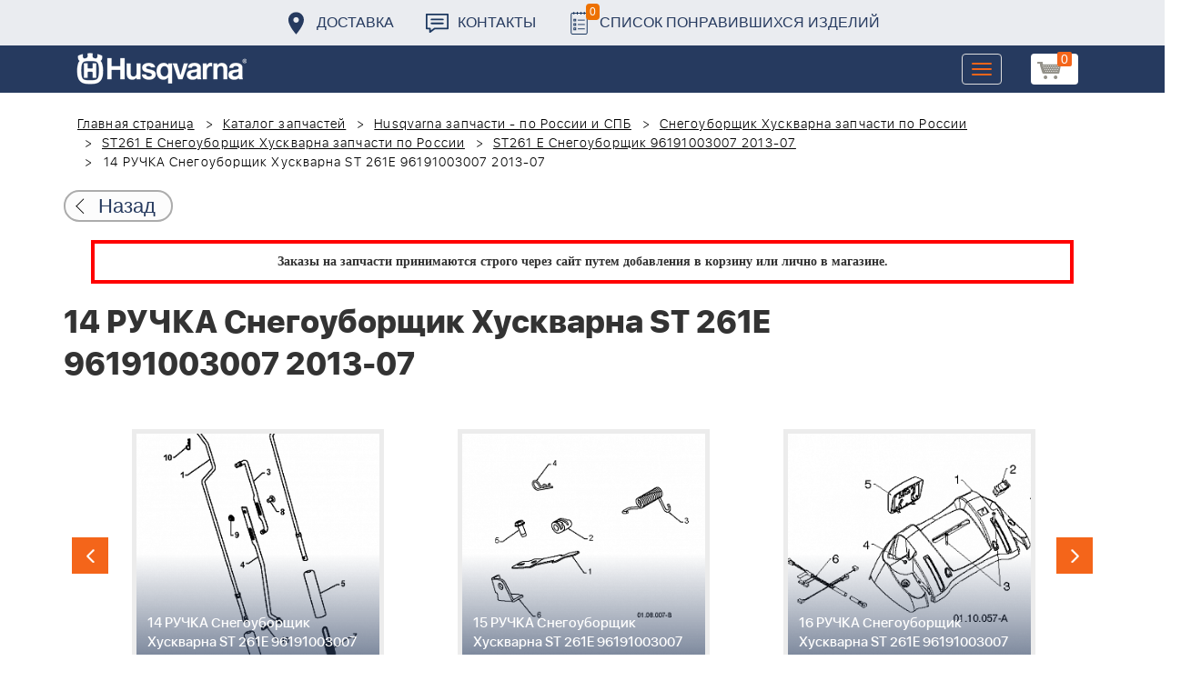

--- FILE ---
content_type: text/html; charset=UTF-8
request_url: https://benzolider.spb.ru/spare-parts/st-261e-snegouborshchik-96191003007-2013-07/14-ruchka-snegouborshchik-khuskvarna-st-261e-96191003007-2013-07/
body_size: 20141
content:
<!DOCTYPE html>
<html xml:lang="ru" lang="ru">
<head>
	<meta http-equiv="X-UA-Compatible" content="IE=edge" />
	<meta name="viewport" content="user-scalable=no, initial-scale=1.0, maximum-scale=1.0, width=device-width">
	<link rel="shortcut icon" type="image/x-icon" href="/favicon.ico" />
	<meta http-equiv="Content-Type" content="text/html; charset=UTF-8" />
<meta name="robots" content="index, follow" />
<meta name="keywords" content="купить запчасти 14 РУЧКА Снегоуборщик Хускварна ST 261E 96191003007 2013-07 в спб ремонт деталировка " />
<meta name="description" content="купить запчасти 14 РУЧКА Снегоуборщик Хускварна ST 261E 96191003007 2013-07 в спб ремонт деталировка " />
<link href="/bitrix/cache/css/s1/huskvarna/kernel_main/kernel_main.css?176941094126562" type="text/css"   rel="stylesheet" />
<link href="/bitrix/css/main/font-awesome.min.css?160145620223748" type="text/css"  rel="stylesheet" />
<link href="/bitrix/cache/css/s1/huskvarna/page_289ffa2625d3de4332fa74d30b334141/page_289ffa2625d3de4332fa74d30b334141.css?17694109811844" type="text/css"   rel="stylesheet" />
<link href="/bitrix/cache/css/s1/huskvarna/template_9036d5a53ea6421db0798fa4263f750c/template_9036d5a53ea6421db0798fa4263f750c.css?1769410941322943" type="text/css"   data-template-style="true"  rel="stylesheet" />
<script type="text/javascript">if(!window.BX)window.BX={};if(!window.BX.message)window.BX.message=function(mess){if(typeof mess=='object') for(var i in mess) BX.message[i]=mess[i]; return true;};</script>
<script type="text/javascript">(window.BX||top.BX).message({'JS_CORE_LOADING':'Загрузка...','JS_CORE_NO_DATA':'- Нет данных -','JS_CORE_WINDOW_CLOSE':'Закрыть','JS_CORE_WINDOW_EXPAND':'Развернуть','JS_CORE_WINDOW_NARROW':'Свернуть в окно','JS_CORE_WINDOW_SAVE':'Сохранить','JS_CORE_WINDOW_CANCEL':'Отменить','JS_CORE_WINDOW_CONTINUE':'Продолжить','JS_CORE_H':'ч','JS_CORE_M':'м','JS_CORE_S':'с','JSADM_AI_HIDE_EXTRA':'Скрыть лишние','JSADM_AI_ALL_NOTIF':'Показать все','JSADM_AUTH_REQ':'Требуется авторизация!','JS_CORE_WINDOW_AUTH':'Войти','JS_CORE_IMAGE_FULL':'Полный размер'});</script>
<script type="text/javascript">(window.BX||top.BX).message({'LANGUAGE_ID':'ru','FORMAT_DATE':'DD.MM.YYYY','FORMAT_DATETIME':'DD.MM.YYYY HH:MI:SS','COOKIE_PREFIX':'BITRIX_SM','SERVER_TZ_OFFSET':'10800','SITE_ID':'s1','SITE_DIR':'/','USER_ID':'','SERVER_TIME':'1769448655','USER_TZ_OFFSET':'0','USER_TZ_AUTO':'Y','bitrix_sessid':'84684c3e8859f04a296f472bbf15c408'});</script>


<script type="text/javascript"  src="/bitrix/cache/js/s1/huskvarna/kernel_main/kernel_main.js?1769410941376291"></script>
<script type="text/javascript">BX.setJSList(['/bitrix/js/main/core/core.js','/bitrix/js/main/core/core_fx.js','/bitrix/js/main/core/core_ajax.js','/bitrix/js/main/json/json2.min.js','/bitrix/js/main/core/core_ls.js','/bitrix/js/main/session.js','/bitrix/js/main/core/core_window.js','/bitrix/js/main/core/core_popup.js','/bitrix/js/main/core/core_date.js','/bitrix/js/main/utils.js','/local/templates/huskvarna/components/bitrix/catalog.element/prod/script.js','/local/components/bitrix/search.title/script.js','/local/templates/huskvarna/components/bitrix/search.title/search/script.js','/local/templates/huskvarna/components/bitrix/sale.basket.basket.line/m1/script.js']); </script>
<script type="text/javascript">BX.setCSSList(['/bitrix/js/main/core/css/core.css','/bitrix/js/main/core/css/core_popup.css','/bitrix/js/main/core/css/core_date.css','/local/templates/huskvarna/components/bitrix/catalog/template2/style.css','/local/templates/huskvarna/components/bitrix/catalog.element/prod/style.css','/local/templates/huskvarna/components/bitrix/menu/topmenu/style.css','/local/templates/huskvarna/components/bitrix/search.title/search/style.css','/local/templates/huskvarna/components/bitrix/sale.basket.basket.line/m1/style.css','/local/templates/huskvarna/components/bitrix/form/price/bitrix/form.result.new/.default/style.css','/local/templates/huskvarna/css/bootstrap.min.css','/local/templates/huskvarna/css/jquery-ui.css','/local/templates/huskvarna/slick/slick.css','/local/templates/huskvarna/slick/slick-theme.css','/local/templates/huskvarna/js/fancy/jquery.fancybox.css','/local/templates/huskvarna/css/stylesheet.css','/local/templates/huskvarna/css/new-style.css']); </script>
<script type="text/javascript">
					(function () {
						"use strict";

						var counter = function ()
						{
							var cookie = (function (name) {
								var parts = ("; " + document.cookie).split("; " + name + "=");
								if (parts.length == 2) {
									try {return JSON.parse(decodeURIComponent(parts.pop().split(";").shift()));}
									catch (e) {}
								}
							})("BITRIX_CONVERSION_CONTEXT_s1");

							if (cookie && cookie.EXPIRE >= BX.message("SERVER_TIME"))
								return;

							var request = new XMLHttpRequest();
							request.open("POST", "/bitrix/tools/conversion/ajax_counter.php", true);
							request.setRequestHeader("Content-type", "application/x-www-form-urlencoded");
							request.send(
								"SITE_ID="+encodeURIComponent("s1")+
								"&sessid="+encodeURIComponent(BX.bitrix_sessid())+
								"&HTTP_REFERER="+encodeURIComponent(document.referrer)
							);
						};

						if (window.frameRequestStart === true)
							BX.addCustomEvent("onFrameDataReceived", counter);
						else
							BX.ready(counter);
					})();
				</script>



<script type="text/javascript"  src="/bitrix/cache/js/s1/huskvarna/template_a42a398116c8d1caf8de68b10cacbd5c/template_a42a398116c8d1caf8de68b10cacbd5c.js?176941094121366"></script>
<script type="text/javascript"  src="/bitrix/cache/js/s1/huskvarna/page_e50f57a98511db59be6ada2acc7c38df/page_e50f57a98511db59be6ada2acc7c38df.js?1769410981459"></script>

		<title>купить запчасти 14 РУЧКА Снегоуборщик Хускварна ST 261E 96191003007 2013-07 в спб ремонт деталировка </title>
    				    	    
</head>
<body class="header_fixed">
<div id="panel"></div>
	<header>
        <div class="header__fixe-wrap">
        <div class="header-line">
            <div class="container">
                <ul class="header-line__menu">
                    <li class="header-line__menu-item">
                        <a href="/dostavka/" class="header-line__menu-link" style="background-image: url(/local/templates/huskvarna/img/icon-marker.svg)">Доставка</a>
                    </li>
                    <li class="header-line__menu-item">
                        <a href="/kontakty/" class="header-line__menu-link" style="background-image: url(/local/templates/huskvarna/img/icon-speech.svg)">Контакты</a>
                    </li>
                    <li class="header-line__menu-item">
                        <a href="/favorites/" class="header-line__menu-link" style="background-image: url(/local/templates/huskvarna/img/icon-list.svg)"><span class="favorite-count">0</span>Список понравившихся изделий</a>
                    </li>
                </ul>
            </div>
        </div>
	
<nav class="navbar navbar-default">
  <div class="container">
  	 <div class="block-show">
  	 		<div class="container" id="title-search">
	<form action="/search-catalog/index.php">
		<input id="title-search-input" type="text" name="q" value=""  maxlength="50" autocomplete="off" />
		<input name="s" type="submit" value="Поиск" />
	</form>
	</div>

	 
	    		
<script>
	BX.ready(function(){
		new JCTitleSearch({
			'AJAX_PAGE' : '/spare-parts/st-261e-snegouborshchik-96191003007-2013-07/14-ruchka-snegouborshchik-khuskvarna-st-261e-96191003007-2013-07/',
			'CONTAINER_ID': 'title-search',
			'INPUT_ID': 'title-search-input',
			'MIN_QUERY_LEN': 2
		});
	});
</script>
  	 </div>
    <div class="navbar-header">
                <div class="header_cart">
                            <script>
var bx_basketFKauiI = new BitrixSmallCart;
</script>
<div id="bx_basketFKauiI" class="bx-basket bx-opener"><!--'start_frame_cache_bx_basketFKauiI'--><a href1="/cart/" class="basket-link">
    <img src="/local/templates/huskvarna/img/basket-new.png" width="26" title="корзина" alt="корзина">
    <span class="header_cart_count">0</span>
    <!--<span class="header_cart_sum"></span>-->
</a>
<!--'end_frame_cache_bx_basketFKauiI'--></div>
<script type="text/javascript">
	bx_basketFKauiI.siteId       = 's1';
	bx_basketFKauiI.cartId       = 'bx_basketFKauiI';
	bx_basketFKauiI.ajaxPath     = '/bitrix/components/bitrix/sale.basket.basket.line/ajax.php';
	bx_basketFKauiI.templateName = 'm1';
	bx_basketFKauiI.arParams     =  {'SHOW_PRODUCTS':'Y','PATH_TO_ORDER':'/cart/','PATH_TO_BASKET':'/cart/','CACHE_TYPE':'A','HIDE_ON_BASKET_PAGES':'Y','SHOW_NUM_PRODUCTS':'Y','SHOW_TOTAL_PRICE':'Y','SHOW_EMPTY_VALUES':'Y','SHOW_PERSONAL_LINK':'N','PATH_TO_PERSONAL':'/personal/','SHOW_AUTHOR':'N','PATH_TO_REGISTER':'/login/','PATH_TO_AUTHORIZE':'/login/','PATH_TO_PROFILE':'/personal/','SHOW_DELAY':'Y','SHOW_NOTAVAIL':'Y','SHOW_IMAGE':'Y','SHOW_PRICE':'Y','SHOW_SUMMARY':'Y','POSITION_FIXED':'N','POSITION_VERTICAL':'top','POSITION_HORIZONTAL':'right','AJAX':'N','~SHOW_PRODUCTS':'Y','~PATH_TO_ORDER':'/cart/','~PATH_TO_BASKET':'/cart/','~CACHE_TYPE':'A','~HIDE_ON_BASKET_PAGES':'Y','~SHOW_NUM_PRODUCTS':'Y','~SHOW_TOTAL_PRICE':'Y','~SHOW_EMPTY_VALUES':'Y','~SHOW_PERSONAL_LINK':'N','~PATH_TO_PERSONAL':'/personal/','~SHOW_AUTHOR':'N','~PATH_TO_REGISTER':'/login/','~PATH_TO_AUTHORIZE':'/login/','~PATH_TO_PROFILE':'/personal/','~SHOW_DELAY':'Y','~SHOW_NOTAVAIL':'Y','~SHOW_IMAGE':'Y','~SHOW_PRICE':'Y','~SHOW_SUMMARY':'Y','~POSITION_FIXED':'N','~POSITION_VERTICAL':'top','~POSITION_HORIZONTAL':'right','~AJAX':'N','cartId':'bx_basketFKauiI'}; // TODO \Bitrix\Main\Web\Json::encode
	bx_basketFKauiI.closeMessage = 'Скрыть';
	bx_basketFKauiI.openMessage  = 'Раскрыть';
	bx_basketFKauiI.activate();
</script>                    </div>
	      <button type="button" class="navbar-toggle collapsed" data-toggle="collapse" data-target="#bs-example-navbar-collapse-1" aria-expanded="false">
	        <span class="sr-only">Toggle navigation</span>
	        <span class="icon-bar"></span>
	        <span class="icon-bar"></span>
	        <span class="icon-bar"></span>
	      </button>
	      <a class="navbar-brand" href="/"><div class="logo"></div></a>
	      
      
    </div>
  
    <div class="collapse navbar-collapse" id="bs-example-navbar-collapse-1">

        <div class="header_cart">
                            <script>
var bx_basketT0kNhm = new BitrixSmallCart;
</script>
<div id="bx_basketT0kNhm" class="bx-basket bx-opener"><!--'start_frame_cache_bx_basketT0kNhm'--><a href1="/cart/" class="basket-link">
    <img src="/local/templates/huskvarna/img/basket-new.png" width="26" title="корзина" alt="корзина">
    <span class="header_cart_count">0</span>
    <!--<span class="header_cart_sum"></span>-->
</a>
<!--'end_frame_cache_bx_basketT0kNhm'--></div>
<script type="text/javascript">
	bx_basketT0kNhm.siteId       = 's1';
	bx_basketT0kNhm.cartId       = 'bx_basketT0kNhm';
	bx_basketT0kNhm.ajaxPath     = '/bitrix/components/bitrix/sale.basket.basket.line/ajax.php';
	bx_basketT0kNhm.templateName = 'm1';
	bx_basketT0kNhm.arParams     =  {'SHOW_PRODUCTS':'Y','PATH_TO_ORDER':'/cart/','PATH_TO_BASKET':'/cart/','CACHE_TYPE':'A','HIDE_ON_BASKET_PAGES':'Y','SHOW_NUM_PRODUCTS':'Y','SHOW_TOTAL_PRICE':'Y','SHOW_EMPTY_VALUES':'Y','SHOW_PERSONAL_LINK':'N','PATH_TO_PERSONAL':'/personal/','SHOW_AUTHOR':'N','PATH_TO_REGISTER':'/login/','PATH_TO_AUTHORIZE':'/login/','PATH_TO_PROFILE':'/personal/','SHOW_DELAY':'Y','SHOW_NOTAVAIL':'Y','SHOW_IMAGE':'Y','SHOW_PRICE':'Y','SHOW_SUMMARY':'Y','POSITION_FIXED':'N','POSITION_VERTICAL':'top','POSITION_HORIZONTAL':'right','AJAX':'N','~SHOW_PRODUCTS':'Y','~PATH_TO_ORDER':'/cart/','~PATH_TO_BASKET':'/cart/','~CACHE_TYPE':'A','~HIDE_ON_BASKET_PAGES':'Y','~SHOW_NUM_PRODUCTS':'Y','~SHOW_TOTAL_PRICE':'Y','~SHOW_EMPTY_VALUES':'Y','~SHOW_PERSONAL_LINK':'N','~PATH_TO_PERSONAL':'/personal/','~SHOW_AUTHOR':'N','~PATH_TO_REGISTER':'/login/','~PATH_TO_AUTHORIZE':'/login/','~PATH_TO_PROFILE':'/personal/','~SHOW_DELAY':'Y','~SHOW_NOTAVAIL':'Y','~SHOW_IMAGE':'Y','~SHOW_PRICE':'Y','~SHOW_SUMMARY':'Y','~POSITION_FIXED':'N','~POSITION_VERTICAL':'top','~POSITION_HORIZONTAL':'right','~AJAX':'N','cartId':'bx_basketT0kNhm'}; // TODO \Bitrix\Main\Web\Json::encode
	bx_basketT0kNhm.closeMessage = 'Скрыть';
	bx_basketT0kNhm.openMessage  = 'Раскрыть';
	bx_basketT0kNhm.activate();
</script>                    </div>
      <ul class="nav navbar-nav navbar-right">

	
		<li class=""><a href="/" class="">Запчасти</a></li>
		
			<li><a class="drop-links" href="/husqvarna/">Продукция</a></li>
		<div class="spoiler">
			<div class="container">
			<div class="bx_sitemap"><ul class="bx_sitemap_ul">
	<li  class="col-md-4" id="bx_1847241719_118">
                                <span class="icon">&#57364;</span>
                                <a href="/husqvarna/kultivatory_husqvarna/">Культиваторы Husqvarna</a></li>
	<li  class="col-md-4" id="bx_1847241719_96">
                                <span class="icon">&#57362;</span>
                                <a href="/husqvarna/benzopily_husqvarna/">Бензопилы Husqvarna</a></li>
	<li  class="col-md-4" id="bx_1847241719_106">
                                <span class="icon">&#57360;</span>
                                <a href="/husqvarna/benzinovye_vozdukhoduvy_husqvarna/">Бензиновые воздуходувы Husqvarna</a></li>
	<li  class="col-md-4" id="bx_1847241719_112">
                                <span class="icon">&#57374;</span>
                                <a href="/husqvarna/gazonokosilki_benzinovye_husqvarna/">Газонокосилки Husqvarna</a></li>
	<li  class="col-md-4" id="bx_1847241719_122">
                                <span class="icon">&#57380;</span>
                                <a href="/husqvarna/raydery_husqvarna/">Райдеры Husqvarna</a></li>
	<li  class="col-md-4" id="bx_1847241719_124">
                                <span class="icon">&#57370;</span>
                                <a href="/husqvarna/sadovye_traktory_husqvarna/">Садовые тракторы Husqvarna</a></li>
	<li  class="col-md-4" id="bx_1847241719_102">
                                <span class="icon">&#57388;</span>
                                <a href="/husqvarna/benzinovye_trimmery_i_kustorezy_husqvarna/">Триммеры и кусторезы Husqvarna</a></li>
	<li  class="col-md-4" id="bx_1847241719_100">
                                <span class="icon">&#57358;</span>
                                <a href="/husqvarna/akkumulyatornaya_i_elektricheskaya_tekhnika_husqvarna/">Аккумуляторная техника Husqvarna</a></li>
	<li  class="col-md-4" id="bx_1847241719_126">
                                <span class="icon">&#57381;</span>
                                <a href="/husqvarna/gazonokosilki_roboty_automower/">Газонокосилки Роботы Automower</a></li>
	<li  class="col-md-4" id="bx_1847241719_98">
                                <span class="icon">&#57376;</span>
                                <a href="/husqvarna/vysotorezy_husqvarna/">Высоторезы Husqvarna</a></li>
	<li  class="col-md-4" id="bx_1847241719_114">
                                <span class="icon">&#57365;</span>
                                <a href="/husqvarna/aerator_skarifikator_gazona/">Аэратор - Скарификатор газона</a></li>
	<li  class="col-md-4" id="bx_1847241719_120">
                                <span class="icon">&#57382;</span>
                                <a href="/husqvarna/snegouborshchiki_husqvarna/">Снегоуборщики Husqvarna</a></li>
	<li  class="col-md-4" id="bx_1847241719_104">
                                <span class="icon">&#57371;</span>
                                <a href="/husqvarna/sadovye_benzonozhnitsy_husqvarna/">Садовые бензоножницы Husqvarna</a></li>
	<li  class="col-md-4" id="bx_1847241719_163">
                                <span class="icon">&#57355;</span>
                                <a href="/husqvarna/raskhodnye_materialy_i_aksessuary/">Расходные материалы и аксессуары</a></li>
	<li  class="col-md-4" id="bx_1847241719_1067">
                                <span class="icon"><img src="/upload/uf/bd8/bd8b9772b1b8cf16aecefec2fd641d29.png" style="vertical-align:baseline;" /></span>
                                <a href="/husqvarna/generatory_i_elektrostantsii_husqvarna/">Генераторы и электростанции</a></li>
	<li  class="col-md-4" id="bx_1847241719_108">
                                <span class="icon">&#57378;</span>
                                <a href="/husqvarna/moyki_vysokogo_davleniya_husqvarna/">Мойки высокого давления Husqvarna</a></li>
	<li  class="col-md-4" id="bx_1847241719_384">
                                <span class="icon"><img src="/upload/uf/167/167ff0f4c633d40d1f620739e8551128.png" style="vertical-align:baseline;" /></span>
                                <a href="/husqvarna/motopompy_husqvarna_produktsiya/">Мотопомпы Husqvarna</a></li>
	<li  class="col-md-4" id="bx_1847241719_1068">
                                <span class="icon"><img src="/upload/uf/eff/eff9d7aae1ae6b25edfc9f058312da0d.png" style="vertical-align:baseline;" /></span>
                                <a href="/husqvarna/pylesosy_khuskvarna_/">Пылесосы Хускварна</a></li>
	<li  class="col-md-4" id="bx_1847241719_575">
                                <span class="icon">&#57377;</span>
                                <a href="/husqvarna/rezchiki_shvov_husqvarna/">Резчики швов Husqvarna</a></li>
	<li  class="col-md-4" id="bx_1847241719_191">
                                <span class="icon">&#57389;</span>
                                <a href="/husqvarna/spetsodezhda_dlya_raboty_s_instrumentom/">Спецодежда для работы с инструментом</a></li>
	<li  class="col-md-4" id="bx_1847241719_185">
                                <span class="icon">&#57357;</span>
                                <a href="/husqvarna/topory/">Топоры</a></li>
</ul>
<div style="clear: both;"></div></div>


			</div>
		</div>
		
			<li class=""><a href="/kontakty/">Контакты</a></li>
		
			<li class=""><a href="/servis/">Сервис</a></li>
		
			<li class=""><a href="/help/">Помощь</a></li>
		
			<li class=""><a href="/usloviya-pokupki/">Условия покупки</a></li>
		
			<li class=""><a href="/sale/">Акции</a></li>
		
			<li class="desktop-hidden"><a href="/dostavka/">Доставка</a></li>
		
			<li class="desktop-hidden"><a href="/kontakty/">Контакты</a></li>
		
     </ul> 
    </div>

  </div>
</nav>




         </div>


	</header>

<ul class="catalog-side-menu catalog-side-menu--biggest-screen">
    <li class="catalog-side-menu__item">
        <a href="/husqvarna/kultivatory_husqvarna/" class="catalog-side-menu__link" title="Культиваторы Husqvarna">
                            &#57364;                    </a>
    </li>
                  <li class="catalog-side-menu__item">
        <a href="/husqvarna/benzopily_husqvarna/" class="catalog-side-menu__link" title="Бензопилы Husqvarna">
                            &#57362;                    </a>
    </li>
                  <li class="catalog-side-menu__item">
        <a href="/husqvarna/benzinovye_vozdukhoduvy_husqvarna/" class="catalog-side-menu__link" title="Бензиновые воздуходувы Husqvarna">
                            &#57360;                    </a>
    </li>
                  <li class="catalog-side-menu__item">
        <a href="/husqvarna/gazonokosilki_benzinovye_husqvarna/" class="catalog-side-menu__link" title="Газонокосилки Husqvarna">
                            &#57374;                    </a>
    </li>
                  <li class="catalog-side-menu__item">
        <a href="/husqvarna/raydery_husqvarna/" class="catalog-side-menu__link" title="Райдеры Husqvarna">
                            &#57380;                    </a>
    </li>
                  <li class="catalog-side-menu__item">
        <a href="/husqvarna/sadovye_traktory_husqvarna/" class="catalog-side-menu__link" title="Садовые тракторы Husqvarna">
                            &#57370;                    </a>
    </li>
                  <li class="catalog-side-menu__item">
        <a href="/husqvarna/benzinovye_trimmery_i_kustorezy_husqvarna/" class="catalog-side-menu__link" title="Триммеры и кусторезы Husqvarna">
                            &#57388;                    </a>
    </li>
                  <li class="catalog-side-menu__item">
        <a href="/husqvarna/akkumulyatornaya_i_elektricheskaya_tekhnika_husqvarna/" class="catalog-side-menu__link" title="Аккумуляторная техника Husqvarna">
                            &#57358;                    </a>
    </li>
                  <li class="catalog-side-menu__item">
        <a href="/husqvarna/gazonokosilki_roboty_automower/" class="catalog-side-menu__link" title="Газонокосилки Роботы Automower">
                            &#57381;                    </a>
    </li>
                  <li class="catalog-side-menu__item">
        <a href="/husqvarna/vysotorezy_husqvarna/" class="catalog-side-menu__link" title="Высоторезы Husqvarna">
                            &#57376;                    </a>
    </li>
                  <li class="catalog-side-menu__item">
        <a href="/husqvarna/aerator_skarifikator_gazona/" class="catalog-side-menu__link" title="Аэратор - Скарификатор газона">
                            &#57365;                    </a>
    </li>
                  <li class="catalog-side-menu__item">
        <a href="/husqvarna/snegouborshchiki_husqvarna/" class="catalog-side-menu__link" title="Снегоуборщики Husqvarna">
                            &#57382;                    </a>
    </li>
                  <li class="catalog-side-menu__item">
        <a href="/husqvarna/sadovye_benzonozhnitsy_husqvarna/" class="catalog-side-menu__link" title="Садовые бензоножницы Husqvarna">
                            &#57371;                    </a>
    </li>
                  <li class="catalog-side-menu__item">
        <a href="/husqvarna/raskhodnye_materialy_i_aksessuary/" class="catalog-side-menu__link" title="Расходные материалы и аксессуары">
                            &#57355;                    </a>
    </li>
                  <li class="catalog-side-menu__item">
        <a href="/husqvarna/generatory_i_elektrostantsii_husqvarna/" class="catalog-side-menu__link" title="Генераторы и электростанции">
                            <img src="/upload/uf/bd8/bd8b9772b1b8cf16aecefec2fd641d29.png" style="vertical-align:baseline;" />
                    </a>
    </li>
                  <li class="catalog-side-menu__item">
        <a href="/husqvarna/moyki_vysokogo_davleniya_husqvarna/" class="catalog-side-menu__link" title="Мойки высокого давления Husqvarna">
                            &#57378;                    </a>
    </li>
                  <li class="catalog-side-menu__item">
        <a href="/husqvarna/motopompy_husqvarna_produktsiya/" class="catalog-side-menu__link" title="Мотопомпы Husqvarna">
                            <img src="/upload/uf/167/167ff0f4c633d40d1f620739e8551128.png" style="vertical-align:baseline;" />
                    </a>
    </li>
                  <li class="catalog-side-menu__item">
        <a href="/husqvarna/pylesosy_khuskvarna_/" class="catalog-side-menu__link" title="Пылесосы Хускварна">
                            <img src="/upload/uf/eff/eff9d7aae1ae6b25edfc9f058312da0d.png" style="vertical-align:baseline;" />
                    </a>
    </li>
                  <li class="catalog-side-menu__item">
        <a href="/husqvarna/rezchiki_shvov_husqvarna/" class="catalog-side-menu__link" title="Резчики швов Husqvarna">
                            &#57377;                    </a>
    </li>
                  <li class="catalog-side-menu__item">
        <a href="/husqvarna/spetsodezhda_dlya_raboty_s_instrumentom/" class="catalog-side-menu__link" title="Спецодежда для работы с инструментом">
                            &#57389;                    </a>
    </li>
                  <li class="catalog-side-menu__item">
        <a href="/husqvarna/topory/" class="catalog-side-menu__link" title="Топоры">
                            &#57357;                    </a>
    </li>
              </ul>




<link href="/bitrix/css/main/font-awesome.css?160145620228777" type="text/css" rel="stylesheet" />
<div class="container"><ol class="breadcrumb">
			<li id="bx_breadcrumb_0" itemscope="" itemtype="http://data-vocabulary.org/Breadcrumb" itemref="bx_breadcrumb_1">
		
				<a href="/" title="Главная страница" itemprop="url">
					Главная страница
				</a>
			</li>
			<li id="bx_breadcrumb_1" itemscope="" itemtype="http://data-vocabulary.org/Breadcrumb" itemprop="child" itemref="bx_breadcrumb_2">
		
				<a href="/spare-parts/" title="Каталог запчастей" itemprop="url">
					Каталог запчастей
				</a>
			</li>
			<li id="bx_breadcrumb_2" itemscope="" itemtype="http://data-vocabulary.org/Breadcrumb" itemprop="child" itemref="bx_breadcrumb_3">
		
				<a href="/spare-parts/husqvarna/" title="Husqvarna запчасти - по России и СПБ" itemprop="url">
					Husqvarna запчасти - по России и СПБ
				</a>
			</li>
			<li id="bx_breadcrumb_3" itemscope="" itemtype="http://data-vocabulary.org/Breadcrumb" itemprop="child" itemref="bx_breadcrumb_4">
		
				<a href="/spare-parts/snegouborshchik-khuskvarna/" title="Снегоуборщик Хускварна запчасти по России" itemprop="url">
					Снегоуборщик Хускварна запчасти по России
				</a>
			</li>
			<li id="bx_breadcrumb_4" itemscope="" itemtype="http://data-vocabulary.org/Breadcrumb" itemprop="child" itemref="bx_breadcrumb_5">
		
				<a href="/spare-parts/st-261e-snegouborshchik/" title="ST261 E Снегоуборщик Хускварна запчасти по России" itemprop="url">
					ST261 E Снегоуборщик Хускварна запчасти по России
				</a>
			</li>
			<li id="bx_breadcrumb_5" itemscope="" itemtype="http://data-vocabulary.org/Breadcrumb" itemprop="child">
		
				<a href="/spare-parts/st-261e-snegouborshchik-96191003007-2013-07/" title="ST261 E Снегоуборщик 96191003007 2013-07" itemprop="url">
					ST261 E Снегоуборщик 96191003007 2013-07
				</a>
			</li>
			<li class="active">
				
				14 РУЧКА Снегоуборщик Хускварна ST 261E 96191003007 2013-07
			</li>	</ol><div class="catalog-new__return-btn-container catalog-new__return-btn-container--element">
                    <a class="catalog-new__return-btn" onclick="history.back();return false;">
                        <span class="catalog-new__return-btn-text">Назад</span>
                    </a>
                </div></div>
<p style="border: 4px solid red; font-weight: bold; font-size: 14px; padding: 10px 30px; line-height: 20px; width: calc(100% - 200px); margin: 0px auto; text-align: center;">
 <b><span style="font-family: &quot;Arial Black&quot;, Gadget;">Заказы на запчасти принимаются строго через сайт путем добавления в корзину&nbsp;или&nbsp;лично в магазине.</span></b>
</p>
 <br>		<script>
    /*Универсальная, адаптивная карусель horizontal slider mix*/
    function changeSlideMix(obj,block,li){
        $(obj).parent().find(block+' '+li).stop(true,true);
        if($(obj).hasClass('slider-prevmix')){
            liLast=$(obj).parent().find(block+' '+li+':last');
            liLast.prependTo(liLast.parent()).css('margin-left','-'+liLast.width()+'px').animate({marginLeft:0});}
        else {
            liFirst=$(obj).parent().find(block+' '+li+':eq(0)');
            liFirst.animate({marginLeft:0-liFirst.width()},function(){
                liFirst.css('margin-left',0).appendTo(liFirst.parent());
            }); } }
    // $(document).ready(function(){
    // });
</script>
<section class="block-detalis">
    <div class="container">
        <div class="row">
            <div class="col-md-12">

                <h1>14 РУЧКА Снегоуборщик Хускварна ST 261E 96191003007 2013-07</h1>



                
                <section class="regular slider" data-selected="13">

                                            <div>
                            <a href="/spare-parts/st-261e-snegouborshchik-96191003007-2013-07/1-detali-shneka-snegouborshchik-khuskvarna-st-261e-96191003007-2013-07/">
                                <div class="enlargement">
                                    <img src="/upload/resize_cache/iblock/d7a/310_290_2/d7aeaeb930a91611235f2cb2359c516a.png">
                                    <div class="text">1 ДЕТАЛИ ШНЕКА Снегоуборщик Хускварна ST 261E 96191003007 2013-07</div>
                                </div>
                            </a>
                            <a href="/upload/iblock/d7a/d7aeaeb930a91611235f2cb2359c516a.png" class="show_full_img">Увеличить</a>
                        </div>
                                            <div>
                            <a href="/spare-parts/st-261e-snegouborshchik-96191003007-2013-07/2-detali-shneka-snegouborshchik-khuskvarna-st-261e-96191003007-2013-07/">
                                <div class="enlargement">
                                    <img src="/upload/resize_cache/iblock/8e9/310_290_2/8e9746f1f7916d1272a49c5b470742ae.png">
                                    <div class="text">2 ДЕТАЛИ ШНЕКА Снегоуборщик Хускварна ST 261E 96191003007 2013-07</div>
                                </div>
                            </a>
                            <a href="/upload/iblock/8e9/8e9746f1f7916d1272a49c5b470742ae.png" class="show_full_img">Увеличить</a>
                        </div>
                                            <div>
                            <a href="/spare-parts/st-261e-snegouborshchik-96191003007-2013-07/3-detali-shneka-snegouborshchik-khuskvarna-st-261e-96191003007-2013-07/">
                                <div class="enlargement">
                                    <img src="/upload/resize_cache/iblock/5b6/310_290_2/5b625fcdc0fc423809190b4044ee60a1.png">
                                    <div class="text">3 ДЕТАЛИ ШНЕКА Снегоуборщик Хускварна ST 261E 96191003007 2013-07</div>
                                </div>
                            </a>
                            <a href="/upload/iblock/5b6/5b625fcdc0fc423809190b4044ee60a1.png" class="show_full_img">Увеличить</a>
                        </div>
                                            <div>
                            <a href="/spare-parts/st-261e-snegouborshchik-96191003007-2013-07/4-detali-shneka-snegouborshchik-khuskvarna-st-261e-96191003007-2013-07/">
                                <div class="enlargement">
                                    <img src="/upload/resize_cache/iblock/10b/310_290_2/10b57baceec505984e6d7306d4ea931c.png">
                                    <div class="text">4 ДЕТАЛИ ШНЕКА Снегоуборщик Хускварна ST 261E 96191003007 2013-07</div>
                                </div>
                            </a>
                            <a href="/upload/iblock/10b/10b57baceec505984e6d7306d4ea931c.png" class="show_full_img">Увеличить</a>
                        </div>
                                            <div>
                            <a href="/spare-parts/st-261e-snegouborshchik-96191003007-2013-07/5-detali-shneka-snegouborshchik-khuskvarna-st-261e-96191003007-2013-07/">
                                <div class="enlargement">
                                    <img src="/upload/resize_cache/iblock/ec2/310_290_2/ec2d42e31e84d0d5e5588cf9923ef433.png">
                                    <div class="text">5 ДЕТАЛИ ШНЕКА Снегоуборщик Хускварна ST 261E 96191003007 2013-07</div>
                                </div>
                            </a>
                            <a href="/upload/iblock/ec2/ec2d42e31e84d0d5e5588cf9923ef433.png" class="show_full_img">Увеличить</a>
                        </div>
                                            <div>
                            <a href="/spare-parts/st-261e-snegouborshchik-96191003007-2013-07/6-detali-shneka-snegouborshchik-khuskvarna-st-261e-96191003007-2013-07/">
                                <div class="enlargement">
                                    <img src="/upload/resize_cache/iblock/d6f/310_290_2/d6f51987a0f9b6adbc0c77b5f6da1ce3.png">
                                    <div class="text">6 ДЕТАЛИ ШНЕКА Снегоуборщик Хускварна ST 261E 96191003007 2013-07</div>
                                </div>
                            </a>
                            <a href="/upload/iblock/d6f/d6f51987a0f9b6adbc0c77b5f6da1ce3.png" class="show_full_img">Увеличить</a>
                        </div>
                                            <div>
                            <a href="/spare-parts/st-261e-snegouborshchik-96191003007-2013-07/7-detali-upravleniya-snegouborshchik-khuskvarna-st-261e-96191003007-2013-07/">
                                <div class="enlargement">
                                    <img src="/upload/resize_cache/iblock/8ba/310_290_2/8ba9622a93a36161b2732fc51c38ddee.png">
                                    <div class="text">7 ДЕТАЛИ УПРАВЛЕНИЯ Снегоуборщик Хускварна ST 261E 96191003007 2013-07</div>
                                </div>
                            </a>
                            <a href="/upload/iblock/8ba/8ba9622a93a36161b2732fc51c38ddee.png" class="show_full_img">Увеличить</a>
                        </div>
                                            <div>
                            <a href="/spare-parts/st-261e-snegouborshchik-96191003007-2013-07/8-detali-upravleniya-snegouborshchik-khuskvarna-st-261e-96191003007-2013-07/">
                                <div class="enlargement">
                                    <img src="/upload/resize_cache/iblock/7cc/310_290_2/7cc9794433091d16c815262a6f40d337.png">
                                    <div class="text">8 ДЕТАЛИ УПРАВЛЕНИЯ Снегоуборщик Хускварна ST 261E 96191003007 2013-07</div>
                                </div>
                            </a>
                            <a href="/upload/iblock/7cc/7cc9794433091d16c815262a6f40d337.png" class="show_full_img">Увеличить</a>
                        </div>
                                            <div>
                            <a href="/spare-parts/st-261e-snegouborshchik-96191003007-2013-07/9-detali-upravleniya-snegouborshchik-khuskvarna-st-261e-96191003007-2013-07/">
                                <div class="enlargement">
                                    <img src="/upload/resize_cache/iblock/595/310_290_2/595a313a2da39f2fbfbd841542e00b66.png">
                                    <div class="text">9 ДЕТАЛИ УПРАВЛЕНИЯ Снегоуборщик Хускварна ST 261E 96191003007 2013-07</div>
                                </div>
                            </a>
                            <a href="/upload/iblock/595/595a313a2da39f2fbfbd841542e00b66.png" class="show_full_img">Увеличить</a>
                        </div>
                                            <div>
                            <a href="/spare-parts/st-261e-snegouborshchik-96191003007-2013-07/10-detali-upravleniya-snegouborshchik-khuskvarna-st-261e-96191003007-2013-07/">
                                <div class="enlargement">
                                    <img src="/upload/resize_cache/iblock/b35/310_290_2/b35eb05adde5fb04b76bdf3fd90c6bee.png">
                                    <div class="text">10 ДЕТАЛИ УПРАВЛЕНИЯ Снегоуборщик Хускварна ST 261E 96191003007 2013-07</div>
                                </div>
                            </a>
                            <a href="/upload/iblock/b35/b35eb05adde5fb04b76bdf3fd90c6bee.png" class="show_full_img">Увеличить</a>
                        </div>
                                            <div>
                            <a href="/spare-parts/st-261e-snegouborshchik-96191003007-2013-07/11-ruchka-snegouborshchik-khuskvarna-st-261e-96191003007-2013-07/">
                                <div class="enlargement">
                                    <img src="/upload/resize_cache/iblock/3b6/310_290_2/3b65301061f691d9d601b1ed93afa41a.png">
                                    <div class="text">11 РУЧКА Снегоуборщик Хускварна ST 261E 96191003007 2013-07</div>
                                </div>
                            </a>
                            <a href="/upload/iblock/3b6/3b65301061f691d9d601b1ed93afa41a.png" class="show_full_img">Увеличить</a>
                        </div>
                                            <div>
                            <a href="/spare-parts/st-261e-snegouborshchik-96191003007-2013-07/12-ruchka-snegouborshchik-khuskvarna-st-261e-96191003007-2013-07/">
                                <div class="enlargement">
                                    <img src="/upload/resize_cache/iblock/de5/310_290_2/de54d437c4df1ec291dc5c90da6f29d7.png">
                                    <div class="text">12 РУЧКА Снегоуборщик Хускварна ST 261E 96191003007 2013-07</div>
                                </div>
                            </a>
                            <a href="/upload/iblock/de5/de54d437c4df1ec291dc5c90da6f29d7.png" class="show_full_img">Увеличить</a>
                        </div>
                                            <div>
                            <a href="/spare-parts/st-261e-snegouborshchik-96191003007-2013-07/13-ruchka-snegouborshchik-khuskvarna-st-261e-96191003007-2013-07/">
                                <div class="enlargement">
                                    <img src="/upload/resize_cache/iblock/a01/310_290_2/a01b84e7df1fc3f5add4b361acb3a179.png">
                                    <div class="text">13 РУЧКА Снегоуборщик Хускварна ST 261E 96191003007 2013-07</div>
                                </div>
                            </a>
                            <a href="/upload/iblock/a01/a01b84e7df1fc3f5add4b361acb3a179.png" class="show_full_img">Увеличить</a>
                        </div>
                                            <div>
                            <a href="/spare-parts/st-261e-snegouborshchik-96191003007-2013-07/14-ruchka-snegouborshchik-khuskvarna-st-261e-96191003007-2013-07/">
                                <div class="enlargement">
                                    <img src="/upload/resize_cache/iblock/3f1/310_290_2/3f19bb2ba79e6e00abcb3715edc77ce8.png">
                                    <div class="text">14 РУЧКА Снегоуборщик Хускварна ST 261E 96191003007 2013-07</div>
                                </div>
                            </a>
                            <a href="/upload/iblock/3f1/3f19bb2ba79e6e00abcb3715edc77ce8.png" class="show_full_img">Увеличить</a>
                        </div>
                                            <div>
                            <a href="/spare-parts/st-261e-snegouborshchik-96191003007-2013-07/15-ruchka-snegouborshchik-khuskvarna-st-261e-96191003007-2013-07/">
                                <div class="enlargement">
                                    <img src="/upload/resize_cache/iblock/121/310_290_2/1211fd939219893eda387dd9fcc45940.png">
                                    <div class="text">15 РУЧКА Снегоуборщик Хускварна ST 261E 96191003007 2013-07</div>
                                </div>
                            </a>
                            <a href="/upload/iblock/121/1211fd939219893eda387dd9fcc45940.png" class="show_full_img">Увеличить</a>
                        </div>
                                            <div>
                            <a href="/spare-parts/st-261e-snegouborshchik-96191003007-2013-07/16-ruchka-snegouborshchik-khuskvarna-st-261e-96191003007-2013-07/">
                                <div class="enlargement">
                                    <img src="/upload/resize_cache/iblock/553/310_290_2/5538e78fb231cc56e686a16d667cd3b6.png">
                                    <div class="text">16 РУЧКА Снегоуборщик Хускварна ST 261E 96191003007 2013-07</div>
                                </div>
                            </a>
                            <a href="/upload/iblock/553/5538e78fb231cc56e686a16d667cd3b6.png" class="show_full_img">Увеличить</a>
                        </div>
                                            <div>
                            <a href="/spare-parts/st-261e-snegouborshchik-96191003007-2013-07/17-detali-privoda-snegouborshchik-khuskvarna-st-261e-96191003007-2013-07/">
                                <div class="enlargement">
                                    <img src="/upload/resize_cache/iblock/96f/310_290_2/96f44a2d0988961726fcd036bc50e146.png">
                                    <div class="text">17 ДЕТАЛИ ПРИВОДА Снегоуборщик Хускварна ST 261E 96191003007 2013-07</div>
                                </div>
                            </a>
                            <a href="/upload/iblock/96f/96f44a2d0988961726fcd036bc50e146.png" class="show_full_img">Увеличить</a>
                        </div>
                                            <div>
                            <a href="/spare-parts/st-261e-snegouborshchik-96191003007-2013-07/18-detali-privoda-snegouborshchik-khuskvarna-st-261e-96191003007-2013-07/">
                                <div class="enlargement">
                                    <img src="/upload/resize_cache/iblock/c13/310_290_2/c13305797ed1c5200cced0f789a397f7.png">
                                    <div class="text">18 ДЕТАЛИ ПРИВОДА Снегоуборщик Хускварна ST 261E 96191003007 2013-07</div>
                                </div>
                            </a>
                            <a href="/upload/iblock/c13/c13305797ed1c5200cced0f789a397f7.png" class="show_full_img">Увеличить</a>
                        </div>
                                            <div>
                            <a href="/spare-parts/st-261e-snegouborshchik-96191003007-2013-07/19-dvigatel-snegouborshchik-khuskvarna-st-261e-96191003007-2013-07/">
                                <div class="enlargement">
                                    <img src="/upload/resize_cache/iblock/b95/310_290_2/b951bf86097e15e259aa7d76e44f0e48.png">
                                    <div class="text">19 ДВИГАТЕЛЬ Снегоуборщик Хускварна ST 261E 96191003007 2013-07</div>
                                </div>
                            </a>
                            <a href="/upload/iblock/b95/b951bf86097e15e259aa7d76e44f0e48.png" class="show_full_img">Увеличить</a>
                        </div>
                                            <div>
                            <a href="/spare-parts/st-261e-snegouborshchik-96191003007-2013-07/20-detali-privoda-snegouborshchik-khuskvarna-st-261e-96191003007-2013-07/">
                                <div class="enlargement">
                                    <img src="/upload/resize_cache/iblock/8fb/310_290_2/8fbe18ba377bc1b89c7c9c3165d04bf2.png">
                                    <div class="text">20 ДЕТАЛИ ПРИВОДА Снегоуборщик Хускварна ST 261E 96191003007 2013-07</div>
                                </div>
                            </a>
                            <a href="/upload/iblock/8fb/8fbe18ba377bc1b89c7c9c3165d04bf2.png" class="show_full_img">Увеличить</a>
                        </div>
                                            <div>
                            <a href="/spare-parts/st-261e-snegouborshchik-96191003007-2013-07/21-detali-privoda-snegouborshchik-khuskvarna-st-261e-96191003007-2013-07/">
                                <div class="enlargement">
                                    <img src="/upload/resize_cache/iblock/353/310_290_2/353a7f9caf1cf7b2365bd5d33cef4000.png">
                                    <div class="text">21 ДЕТАЛИ ПРИВОДА Снегоуборщик Хускварна ST 261E 96191003007 2013-07</div>
                                </div>
                            </a>
                            <a href="/upload/iblock/353/353a7f9caf1cf7b2365bd5d33cef4000.png" class="show_full_img">Увеличить</a>
                        </div>
                                            <div>
                            <a href="/spare-parts/st-261e-snegouborshchik-96191003007-2013-07/22-detali-privoda-snegouborshchik-khuskvarna-st-261e-96191003007-2013-07/">
                                <div class="enlargement">
                                    <img src="/upload/resize_cache/iblock/fac/310_290_2/facc7f3b6e1a70cfecaa9729e18c1e76.png">
                                    <div class="text">22 ДЕТАЛИ ПРИВОДА Снегоуборщик Хускварна ST 261E 96191003007 2013-07</div>
                                </div>
                            </a>
                            <a href="/upload/iblock/fac/facc7f3b6e1a70cfecaa9729e18c1e76.png" class="show_full_img">Увеличить</a>
                        </div>
                                            <div>
                            <a href="/spare-parts/st-261e-snegouborshchik-96191003007-2013-07/23-kolesa-i-shiny-snegouborshchik-khuskvarna-st-261e-96191003007-2013-07/">
                                <div class="enlargement">
                                    <img src="/upload/resize_cache/iblock/50b/310_290_2/50b4bbb20a0d7b65ad4458a3f1f020bc.png">
                                    <div class="text">23 КОЛЕСА И ШИНЫ Снегоуборщик Хускварна ST 261E 96191003007 2013-07</div>
                                </div>
                            </a>
                            <a href="/upload/iblock/50b/50b4bbb20a0d7b65ad4458a3f1f020bc.png" class="show_full_img">Увеличить</a>
                        </div>
                                            <div>
                            <a href="/spare-parts/st-261e-snegouborshchik-96191003007-2013-07/24-aksessuary-snegouborshchik-khuskvarna-st-261e-96191003007-2013-07/">
                                <div class="enlargement">
                                    <img src="/upload/resize_cache/iblock/a59/310_290_2/a598bf5a14f3e2d7da6930f3235846a5.png">
                                    <div class="text">24 АКСЕССУАРЫ Снегоуборщик Хускварна ST 261E 96191003007 2013-07</div>
                                </div>
                            </a>
                            <a href="/upload/iblock/a59/a598bf5a14f3e2d7da6930f3235846a5.png" class="show_full_img">Увеличить</a>
                        </div>
                                            <div>
                            <a href="/spare-parts/st-261e-snegouborshchik-96191003007-2013-07/25-aksessuary-snegouborshchik-khuskvarna-st-261e-96191003007-2013-07/">
                                <div class="enlargement">
                                    <img src="/upload/iblock/00d/00dc040908710d168d1f17520d50b3ea.png">
                                    <div class="text">25 АКСЕССУАРЫ Снегоуборщик Хускварна ST 261E 96191003007 2013-07</div>
                                </div>
                            </a>
                            <a href="/upload/iblock/00d/00dc040908710d168d1f17520d50b3ea.png" class="show_full_img">Увеличить</a>
                        </div>
                                            <div>
                            <a href="/spare-parts/st-261e-snegouborshchik-96191003007-2013-07/26-aksessuary-snegouborshchik-khuskvarna-st-261e-96191003007-2013-07/">
                                <div class="enlargement">
                                    <img src="/upload/resize_cache/iblock/7a6/310_290_2/7a67848444643e27d5634fc7d950b7ed.png">
                                    <div class="text">26 АКСЕССУАРЫ Снегоуборщик Хускварна ST 261E 96191003007 2013-07</div>
                                </div>
                            </a>
                            <a href="/upload/iblock/7a6/7a67848444643e27d5634fc7d950b7ed.png" class="show_full_img">Увеличить</a>
                        </div>
                                            <div>
                            <a href="/spare-parts/st-261e-snegouborshchik-96191003007-2013-07/27-nakleyki-snegouborshchik-khuskvarna-st-261e-96191003007-2013-07/">
                                <div class="enlargement">
                                    <img src="/upload/resize_cache/iblock/e8e/310_290_2/e8e8af1fafde7d679a982f0a184c91b2.png">
                                    <div class="text">27 НАКЛЕЙКИ Снегоуборщик Хускварна ST 261E 96191003007 2013-07</div>
                                </div>
                            </a>
                            <a href="/upload/iblock/e8e/e8e8af1fafde7d679a982f0a184c91b2.png" class="show_full_img">Увеличить</a>
                        </div>
                                            <div>
                            <a href="/spare-parts/st-261e-snegouborshchik-96191003007-2013-07/masla-filtra-prisadki-svechi-zazhiganiya-snegouborshchik-khuskvarna-st-261e-96191003007-2013-07/">
                                <div class="enlargement">
                                    <img src="/upload/resize_cache/iblock/168/310_290_2/1683037cfabe91ed6a2d9d54c095ba07.png">
                                    <div class="text">Масла - Фильтра - Присадки - Свечи зажигания  Снегоуборщик Хускварна ST 261E 96191003007 2013-07</div>
                                </div>
                            </a>
                            <a href="/upload/iblock/168/1683037cfabe91ed6a2d9d54c095ba07.png" class="show_full_img">Увеличить</a>
                        </div>
                                            <div>
                            <a href="/spare-parts/st-261e-snegouborshchik-96191003007-2013-07/leska-trimmernye-golovki-masla-smazki-st-261e-96191003007-2013-07/">
                                <div class="enlargement">
                                    <img src="/upload/resize_cache/iblock/862/310_290_2/86216c119bc0610930cbe86a5e8b698e.png">
                                    <div class="text">Леска, триммерные головки, масла, смазки   ST 261E 96191003007 2013-07</div>
                                </div>
                            </a>
                            <a href="/upload/iblock/862/86216c119bc0610930cbe86a5e8b698e.png" class="show_full_img">Увеличить</a>
                        </div>
                                            <div>
                            <a href="/spare-parts/st-261e-snegouborshchik-96191003007-2013-07/instrumenty-dlya-servisnogo-obsluzhivaniya-st-261e-96191003007-2013-07/">
                                <div class="enlargement">
                                    <img src="/upload/resize_cache/iblock/50c/310_290_2/50c62c4c5f1197c5177359e2992df2fd.png">
                                    <div class="text">Инструменты для сервисного обслуживания   ST 261E 96191003007 2013-07</div>
                                </div>
                            </a>
                            <a href="/upload/iblock/50c/50c62c4c5f1197c5177359e2992df2fd.png" class="show_full_img">Увеличить</a>
                        </div>
                                            <div>
                            <a href="/spare-parts/st-261e-snegouborshchik-96191003007-2013-07/servisnyy-dvigatel-briggs-stratton-st-261e-96191003007-2013-07/">
                                <div class="enlargement">
                                    <img src="/upload/resize_cache/iblock/864/310_290_2/86424111224d1f923631467c9fd61285.png">
                                    <div class="text">Сервисный двигатель BRIGGS & STRATTON ST 261E 96191003007 2013-07</div>
                                </div>
                            </a>
                            <a href="/upload/iblock/864/86424111224d1f923631467c9fd61285.png" class="show_full_img">Увеличить</a>
                        </div>
                                    </section>
                <div class="show-all-shem">
                    <a href="/spare-parts/st-261e-snegouborshchik-96191003007-2013-07/">
                        <i>
                            <svg width="30px" aria-hidden="true" focusable="false" data-prefix="fas" data-icon="list-ul" class="svg-inline--fa fa-list-ul fa-w-16" role="img" xmlns="http://www.w3.org/2000/svg" viewBox="0 0 512 512"><path fill="#ed7102" d="M48 48a48 48 0 1 0 48 48 48 48 0 0 0-48-48zm0 160a48 48 0 1 0 48 48 48 48 0 0 0-48-48zm0 160a48 48 0 1 0 48 48 48 48 0 0 0-48-48zm448 16H176a16 16 0 0 0-16 16v32a16 16 0 0 0 16 16h320a16 16 0 0 0 16-16v-32a16 16 0 0 0-16-16zm0-320H176a16 16 0 0 0-16 16v32a16 16 0 0 0 16 16h320a16 16 0 0 0 16-16V80a16 16 0 0 0-16-16zm0 160H176a16 16 0 0 0-16 16v32a16 16 0 0 0 16 16h320a16 16 0 0 0 16-16v-32a16 16 0 0 0-16-16z"></path></svg>
                        </i>
                        Показать все схемы
                    </a>
                </div>



                <div class="fullimg">

                        	<div class="trig">
        	<a href="/servis/" class="trig_items" style="background:url('/local/templates/huskvarna/img/t_servis.png') no-repeat left center;"><div><strong>Сервис</strong><p>Официальный сервис</p></div></a>
            <a href="/dostavka/" class="trig_items" style="background:url('/local/templates/huskvarna/img/t_dostavka.png') no-repeat left center;"><div><strong>Доставка</strong><p>Доставка по России</p></div></a>
            <a href="/podbor-detali/" class="trig_items" style="background:url('/local/templates/huskvarna/img/t_zapchasti.png') no-repeat left center;"><div><strong>Запчасти </strong><p>Оригинальные запчасти</p></div></a>
            <a href="/sale/" class="trig_items" style="background:url('/local/templates/huskvarna/img/t_skidki.png') no-repeat left center;"><div><strong>Скидки</strong><p>Для сервисных центров</p></div></a>
        </div>



                    <select class="line selectch" id="selectmenu1">
                        <option selected="selected">14 РУЧКА Снегоуборщик Хускварна ST 261E 96191003007 2013-07</option>
                                                    <option value="/spare-parts/st-261e-snegouborshchik-96191003007-2013-07/1-detali-shneka-snegouborshchik-khuskvarna-st-261e-96191003007-2013-07/">1 ДЕТАЛИ ШНЕКА Снегоуборщик Хускварна ST 261E 96191003007 2013-07</option>
                                                    <option value="/spare-parts/st-261e-snegouborshchik-96191003007-2013-07/2-detali-shneka-snegouborshchik-khuskvarna-st-261e-96191003007-2013-07/">2 ДЕТАЛИ ШНЕКА Снегоуборщик Хускварна ST 261E 96191003007 2013-07</option>
                                                    <option value="/spare-parts/st-261e-snegouborshchik-96191003007-2013-07/3-detali-shneka-snegouborshchik-khuskvarna-st-261e-96191003007-2013-07/">3 ДЕТАЛИ ШНЕКА Снегоуборщик Хускварна ST 261E 96191003007 2013-07</option>
                                                    <option value="/spare-parts/st-261e-snegouborshchik-96191003007-2013-07/4-detali-shneka-snegouborshchik-khuskvarna-st-261e-96191003007-2013-07/">4 ДЕТАЛИ ШНЕКА Снегоуборщик Хускварна ST 261E 96191003007 2013-07</option>
                                                    <option value="/spare-parts/st-261e-snegouborshchik-96191003007-2013-07/5-detali-shneka-snegouborshchik-khuskvarna-st-261e-96191003007-2013-07/">5 ДЕТАЛИ ШНЕКА Снегоуборщик Хускварна ST 261E 96191003007 2013-07</option>
                                                    <option value="/spare-parts/st-261e-snegouborshchik-96191003007-2013-07/6-detali-shneka-snegouborshchik-khuskvarna-st-261e-96191003007-2013-07/">6 ДЕТАЛИ ШНЕКА Снегоуборщик Хускварна ST 261E 96191003007 2013-07</option>
                                                    <option value="/spare-parts/st-261e-snegouborshchik-96191003007-2013-07/7-detali-upravleniya-snegouborshchik-khuskvarna-st-261e-96191003007-2013-07/">7 ДЕТАЛИ УПРАВЛЕНИЯ Снегоуборщик Хускварна ST 261E 96191003007 2013-07</option>
                                                    <option value="/spare-parts/st-261e-snegouborshchik-96191003007-2013-07/8-detali-upravleniya-snegouborshchik-khuskvarna-st-261e-96191003007-2013-07/">8 ДЕТАЛИ УПРАВЛЕНИЯ Снегоуборщик Хускварна ST 261E 96191003007 2013-07</option>
                                                    <option value="/spare-parts/st-261e-snegouborshchik-96191003007-2013-07/9-detali-upravleniya-snegouborshchik-khuskvarna-st-261e-96191003007-2013-07/">9 ДЕТАЛИ УПРАВЛЕНИЯ Снегоуборщик Хускварна ST 261E 96191003007 2013-07</option>
                                                    <option value="/spare-parts/st-261e-snegouborshchik-96191003007-2013-07/10-detali-upravleniya-snegouborshchik-khuskvarna-st-261e-96191003007-2013-07/">10 ДЕТАЛИ УПРАВЛЕНИЯ Снегоуборщик Хускварна ST 261E 96191003007 2013-07</option>
                                                    <option value="/spare-parts/st-261e-snegouborshchik-96191003007-2013-07/11-ruchka-snegouborshchik-khuskvarna-st-261e-96191003007-2013-07/">11 РУЧКА Снегоуборщик Хускварна ST 261E 96191003007 2013-07</option>
                                                    <option value="/spare-parts/st-261e-snegouborshchik-96191003007-2013-07/12-ruchka-snegouborshchik-khuskvarna-st-261e-96191003007-2013-07/">12 РУЧКА Снегоуборщик Хускварна ST 261E 96191003007 2013-07</option>
                                                    <option value="/spare-parts/st-261e-snegouborshchik-96191003007-2013-07/13-ruchka-snegouborshchik-khuskvarna-st-261e-96191003007-2013-07/">13 РУЧКА Снегоуборщик Хускварна ST 261E 96191003007 2013-07</option>
                                                    <option value="/spare-parts/st-261e-snegouborshchik-96191003007-2013-07/14-ruchka-snegouborshchik-khuskvarna-st-261e-96191003007-2013-07/">14 РУЧКА Снегоуборщик Хускварна ST 261E 96191003007 2013-07</option>
                                                    <option value="/spare-parts/st-261e-snegouborshchik-96191003007-2013-07/15-ruchka-snegouborshchik-khuskvarna-st-261e-96191003007-2013-07/">15 РУЧКА Снегоуборщик Хускварна ST 261E 96191003007 2013-07</option>
                                                    <option value="/spare-parts/st-261e-snegouborshchik-96191003007-2013-07/16-ruchka-snegouborshchik-khuskvarna-st-261e-96191003007-2013-07/">16 РУЧКА Снегоуборщик Хускварна ST 261E 96191003007 2013-07</option>
                                                    <option value="/spare-parts/st-261e-snegouborshchik-96191003007-2013-07/17-detali-privoda-snegouborshchik-khuskvarna-st-261e-96191003007-2013-07/">17 ДЕТАЛИ ПРИВОДА Снегоуборщик Хускварна ST 261E 96191003007 2013-07</option>
                                                    <option value="/spare-parts/st-261e-snegouborshchik-96191003007-2013-07/18-detali-privoda-snegouborshchik-khuskvarna-st-261e-96191003007-2013-07/">18 ДЕТАЛИ ПРИВОДА Снегоуборщик Хускварна ST 261E 96191003007 2013-07</option>
                                                    <option value="/spare-parts/st-261e-snegouborshchik-96191003007-2013-07/19-dvigatel-snegouborshchik-khuskvarna-st-261e-96191003007-2013-07/">19 ДВИГАТЕЛЬ Снегоуборщик Хускварна ST 261E 96191003007 2013-07</option>
                                                    <option value="/spare-parts/st-261e-snegouborshchik-96191003007-2013-07/20-detali-privoda-snegouborshchik-khuskvarna-st-261e-96191003007-2013-07/">20 ДЕТАЛИ ПРИВОДА Снегоуборщик Хускварна ST 261E 96191003007 2013-07</option>
                                                    <option value="/spare-parts/st-261e-snegouborshchik-96191003007-2013-07/21-detali-privoda-snegouborshchik-khuskvarna-st-261e-96191003007-2013-07/">21 ДЕТАЛИ ПРИВОДА Снегоуборщик Хускварна ST 261E 96191003007 2013-07</option>
                                                    <option value="/spare-parts/st-261e-snegouborshchik-96191003007-2013-07/22-detali-privoda-snegouborshchik-khuskvarna-st-261e-96191003007-2013-07/">22 ДЕТАЛИ ПРИВОДА Снегоуборщик Хускварна ST 261E 96191003007 2013-07</option>
                                                    <option value="/spare-parts/st-261e-snegouborshchik-96191003007-2013-07/23-kolesa-i-shiny-snegouborshchik-khuskvarna-st-261e-96191003007-2013-07/">23 КОЛЕСА И ШИНЫ Снегоуборщик Хускварна ST 261E 96191003007 2013-07</option>
                                                    <option value="/spare-parts/st-261e-snegouborshchik-96191003007-2013-07/24-aksessuary-snegouborshchik-khuskvarna-st-261e-96191003007-2013-07/">24 АКСЕССУАРЫ Снегоуборщик Хускварна ST 261E 96191003007 2013-07</option>
                                                    <option value="/spare-parts/st-261e-snegouborshchik-96191003007-2013-07/25-aksessuary-snegouborshchik-khuskvarna-st-261e-96191003007-2013-07/">25 АКСЕССУАРЫ Снегоуборщик Хускварна ST 261E 96191003007 2013-07</option>
                                                    <option value="/spare-parts/st-261e-snegouborshchik-96191003007-2013-07/26-aksessuary-snegouborshchik-khuskvarna-st-261e-96191003007-2013-07/">26 АКСЕССУАРЫ Снегоуборщик Хускварна ST 261E 96191003007 2013-07</option>
                                                    <option value="/spare-parts/st-261e-snegouborshchik-96191003007-2013-07/27-nakleyki-snegouborshchik-khuskvarna-st-261e-96191003007-2013-07/">27 НАКЛЕЙКИ Снегоуборщик Хускварна ST 261E 96191003007 2013-07</option>
                                                    <option value="/spare-parts/st-261e-snegouborshchik-96191003007-2013-07/masla-filtra-prisadki-svechi-zazhiganiya-snegouborshchik-khuskvarna-st-261e-96191003007-2013-07/">Масла - Фильтра - Присадки - Свечи зажигания  Снегоуборщик Хускварна ST 261E 96191003007 2013-07</option>
                                                    <option value="/spare-parts/st-261e-snegouborshchik-96191003007-2013-07/leska-trimmernye-golovki-masla-smazki-st-261e-96191003007-2013-07/">Леска, триммерные головки, масла, смазки   ST 261E 96191003007 2013-07</option>
                                                    <option value="/spare-parts/st-261e-snegouborshchik-96191003007-2013-07/instrumenty-dlya-servisnogo-obsluzhivaniya-st-261e-96191003007-2013-07/">Инструменты для сервисного обслуживания   ST 261E 96191003007 2013-07</option>
                                                    <option value="/spare-parts/st-261e-snegouborshchik-96191003007-2013-07/servisnyy-dvigatel-briggs-stratton-st-261e-96191003007-2013-07/">Сервисный двигатель BRIGGS & STRATTON ST 261E 96191003007 2013-07</option>
                        
                    </select>



                    

                    <div class="line"></div>
                    <div class="block-fullimg position-relative">
                        <div class="block-icons">
                            <a class="search" href="/podbor-detali/"></a>


                            <a class="print" target="_blank" href="/spare-parts-print/?SECTION_ID=&ELEMENT_ID=34355"></a>
                            <a class="full" href="/upload/iblock/3f1/3f19bb2ba79e6e00abcb3715edc77ce8.png"></a>
                        </div>
                        <div class="block-with-img-anchor-list">
                            <img src="/upload/resize_cache/iblock/3f1/1025_1230_1/3f19bb2ba79e6e00abcb3715edc77ce8.png" alt="">

                            <ul class="product__anchor-list">
                                <li class="product__anchor-list__first">№</li>
                                                                        <li><a href="#anchor__34487_1" class="product__anchor-list__link">1</a></li>
                                                                            <li><a href="#anchor__34488_2" class="product__anchor-list__link">2</a></li>
                                                                            <li><a href="#anchor__34489_3" class="product__anchor-list__link">3</a></li>
                                                                            <li><a href="#anchor__34490_4" class="product__anchor-list__link">4</a></li>
                                                                            <li><a href="#anchor__34491_5" class="product__anchor-list__link">5</a></li>
                                                                            <li><a href="#anchor__34492_6" class="product__anchor-list__link">6</a></li>
                                                                            <li><a href="#anchor__34493_7" class="product__anchor-list__link">7</a></li>
                                                                            <li><a href="#anchor__34494_8" class="product__anchor-list__link">8</a></li>
                                                                            <li><a href="#anchor__34495_9" class="product__anchor-list__link">9</a></li>
                                                                            <li><a href="#anchor__34496_10" class="product__anchor-list__link">10</a></li>
                                                                </ul>
                        </div>

                    </div>

                </div>






                <div class="table-prise">







                    
                    <table class="table">
                        <thead>
                        <tr>
                            <th>Ссылка</th>
                            <th>№</th>
                            <th>Артикул</th>
                            <th>Наименование детали (Примечание)</th>
                            <th>Используется штук</th>
                            <th>Цена</th>
                            <th>Кол-во</th>
                            <th></th>
                        </tr>
                        </thead>
                        <tbody>
                                                                                <!-- Товар в корзине -->
                                <tr  data-id="34487" id="anchor__34487_1">
                                    <td>
                                        <a href="/detail/34487/">
                                            <img style="max-width:124px;/*    height: 59px;*/" src="/upload/resize_cache/main/f71/150_80_1/f71e009769e1b117bad01cfc13119c10.png" alt=""></a></td>
                                    <td>1</td>
                                    <td>584 80 87-01</td>
                                    <td>
                                        <p>
                                            <a class="name" href="/detail/34487/">Штанга</a><br>
                                            <a href="/search/?artnumber=584 80 87-01">Используется в агрегатах</a>                                        </p>
                                                                            </td>
                                                                            <td>1</td>
                                        <td>
                                            <span class="cost">2476</span> <span class="rub">i</span></td>
                                        <td><div class="input"><a class="min min-to-form-control">-</a><input type="text" class="form-control" value="1" placeholder="1" ><a class="plus plus-to-form-control">+</a></div>
                                        </td>
                                        <td>
                                                                                                                                        <button type="button" class="btn tocart" data-id="34487">Поставка из EU до 5 месяцев 100% оплата В корзину</button>

                                                                                                                                            </td>
                                                                    </tr>

                                <!-- Товар в корзине -->

                                <!-- Аналоги -->
                                                                


                                                            <!-- Товар в корзине -->
                                <tr  data-id="34488" id="anchor__34488_2">
                                    <td>
                                        <a href="/detail/34488/">
                                            <img style="max-width:124px;/*    height: 59px;*/" src="/upload/resize_cache/main/014/150_80_1/014ab1e3b85c080a2554f1993ef539f2.png" alt=""></a></td>
                                    <td>2</td>
                                    <td>584 80 88-01</td>
                                    <td>
                                        <p>
                                            <a class="name" href="/detail/34488/">Тяга</a><br>
                                            <a href="/search/?artnumber=584 80 88-01">Используется в агрегатах</a>                                        </p>
                                                                            </td>
                                                                            <td>1</td>
                                        <td>
                                            <span class="cost">4021</span> <span class="rub">i</span></td>
                                        <td><div class="input"><a class="min min-to-form-control">-</a><input type="text" class="form-control" value="1" placeholder="1" ><a class="plus plus-to-form-control">+</a></div>
                                        </td>
                                        <td>
                                                                                                                                        <button type="button" class="btn tocart" data-id="34488">Поставка из EU до 5 месяцев 100% оплата В корзину</button>

                                                                                                                                            </td>
                                                                    </tr>

                                <!-- Товар в корзине -->

                                <!-- Аналоги -->
                                                                


                                                            <!-- Товар в корзине -->
                                <tr  data-id="34489" id="anchor__34489_3">
                                    <td>
                                        <a href="/detail/34489/">
                                            <img style="max-width:124px;/*    height: 59px;*/" src="/upload/resize_cache/main/1cf/150_80_1/1cf287bf7695bfe9e87a3301dc8b9bb3.jpg" alt=""></a></td>
                                    <td>3</td>
                                    <td>532 18 04-45</td>
                                    <td>
                                        <p>
                                            <a class="name" href="/detail/34489/">Тяга</a><br>
                                            <a href="/search/?artnumber=532 18 04-45">Используется в агрегатах</a>                                        </p>
                                                                            </td>
                                                                            <td>1</td>
                                        <td>
                                            <span class="cost">2946</span> <span class="rub">i</span></td>
                                        <td><div class="input"><a class="min min-to-form-control">-</a><input type="text" class="form-control" value="1" placeholder="1" ><a class="plus plus-to-form-control">+</a></div>
                                        </td>
                                        <td>
                                                                                                                                        <button type="button" class="btn tocart" data-id="34489">Добавить в корзину</button>

                                                <div class="available_text">В наличии 1 шт.<br>Обновлено 21.01.2026 (19:49)</div>                                                                                            </td>
                                                                    </tr>

                                <!-- Товар в корзине -->

                                <!-- Аналоги -->
                                                                


                                                            <!-- Товар в корзине -->
                                <tr  data-id="34490" id="anchor__34490_4">
                                    <td>
                                        <a href="/detail/34490/">
                                            <img style="max-width:124px;/*    height: 59px;*/" src="/upload/resize_cache/main/4c7/150_80_1/4c727b3324ea154e653c4f6c2902d452.jpg" alt=""></a></td>
                                    <td>4</td>
                                    <td>532 18 77-16</td>
                                    <td>
                                        <p>
                                            <a class="name" href="/detail/34490/">Тяга</a><br>
                                            <a href="/search/?artnumber=532 18 77-16">Используется в агрегатах</a>                                        </p>
                                                                            </td>
                                                                            <td>1</td>
                                        <td>
                                            <span class="cost">4652</span> <span class="rub">i</span></td>
                                        <td><div class="input"><a class="min min-to-form-control">-</a><input type="text" class="form-control" value="1" placeholder="1" ><a class="plus plus-to-form-control">+</a></div>
                                        </td>
                                        <td>
                                                                                                                                        <button type="button" class="btn tocart" data-id="34490">Поставка из EU до 5 месяцев 100% оплата В корзину</button>

                                                                                                                                            </td>
                                                                    </tr>

                                <!-- Товар в корзине -->

                                <!-- Аналоги -->
                                                                


                                                            <!-- Товар в корзине -->
                                <tr  data-id="34491" id="anchor__34491_5">
                                    <td>
                                        <a href="/detail/34491/">
                                            <img style="max-width:124px;/*    height: 59px;*/" src="/upload/resize_cache/main/566/150_80_1/566e2b7d3b7b176616ac719f70d0253f.jpg" alt=""></a></td>
                                    <td>5</td>
                                    <td>532 18 04-47</td>
                                    <td>
                                        <p>
                                            <a class="name" href="/detail/34491/">Кожух пружины</a><br>
                                            <a href="/search/?artnumber=532 18 04-47">Используется в агрегатах</a>                                        </p>
                                                                            </td>
                                                                            <td>1</td>
                                        <td>
                                            <span class="cost">2471</span> <span class="rub">i</span></td>
                                        <td><div class="input"><a class="min min-to-form-control">-</a><input type="text" class="form-control" value="1" placeholder="1" ><a class="plus plus-to-form-control">+</a></div>
                                        </td>
                                        <td>
                                                                                                                                        <button type="button" class="btn tocart" data-id="34491">Добавить в корзину</button>

                                                <div class="available_text">В наличии 3 шт.<br>Обновлено 21.01.2026 (22:06)</div>                                                                                            </td>
                                                                    </tr>

                                <!-- Товар в корзине -->

                                <!-- Аналоги -->
                                                                


                                                            <!-- Товар в корзине -->
                                <tr  data-id="34492" id="anchor__34492_6">
                                    <td>
                                        <a href="/detail/34492/">
                                            <img style="max-width:124px;/*    height: 59px;*/" src="/upload/resize_cache/main/8b2/150_80_1/8b22af4bbbb8efda7d5fc2f3bb9acc73.png" alt=""></a></td>
                                    <td>6</td>
                                    <td>580 79 62-01</td>
                                    <td>
                                        <p>
                                            <a class="name" href="/detail/34492/">Пружина</a><br>
                                            <a href="/search/?artnumber=580 79 62-01">Используется в агрегатах</a>                                        </p>
                                                                            </td>
                                                                            <td>1</td>
                                        <td>
                                            <span class="cost">1536</span> <span class="rub">i</span></td>
                                        <td><div class="input"><a class="min min-to-form-control">-</a><input type="text" class="form-control" value="1" placeholder="1" ><a class="plus plus-to-form-control">+</a></div>
                                        </td>
                                        <td>
                                                                                                                                        <button type="button" class="btn tocart" data-id="34492">Поставка из EU до 5 месяцев 100% оплата В корзину</button>

                                                                                                                                            </td>
                                                                    </tr>

                                <!-- Товар в корзине -->

                                <!-- Аналоги -->
                                                                


                                                            <!-- Товар в корзине -->
                                <tr  data-id="34493" id="anchor__34493_7">
                                    <td>
                                        <a href="/detail/34493/">
                                            <img style="max-width:124px;/*    height: 59px;*/" src="/upload/resize_cache/main/d1e/150_80_1/d1ee6f2168272b6f934baff7734acca4.png" alt=""></a></td>
                                    <td>7</td>
                                    <td>580 80 21-01</td>
                                    <td>
                                        <p>
                                            <a class="name" href="/detail/34493/">Пружина</a><br>
                                            <a href="/search/?artnumber=580 80 21-01">Используется в агрегатах</a>                                        </p>
                                                                            </td>
                                                                            <td>1</td>
                                        <td>
                                            <span class="cost">2509</span> <span class="rub">i</span></td>
                                        <td><div class="input"><a class="min min-to-form-control">-</a><input type="text" class="form-control" value="1" placeholder="1" ><a class="plus plus-to-form-control">+</a></div>
                                        </td>
                                        <td>
                                                                                                                                        <button type="button" class="btn tocart" data-id="34493">Поставка из EU до 5 месяцев 100% оплата В корзину</button>

                                                                                                                                            </td>
                                                                    </tr>

                                <!-- Товар в корзине -->

                                <!-- Аналоги -->
                                                                


                                                            <!-- Товар в корзине -->
                                <tr  data-id="34494" id="anchor__34494_8">
                                    <td>
                                        <a href="/detail/34494/">
                                            <img style="max-width:124px;/*    height: 59px;*/" src="/upload/resize_cache/main/4e9/150_80_1/4e947688657af6b893746aa6763c3aee.jpg" alt=""></a></td>
                                    <td>8</td>
                                    <td>596 03 94-01</td>
                                    <td>
                                        <p>
                                            <a class="name" href="/detail/34494/">Болт </a><br>
                                            <a href="/search/?artnumber=596 03 94-01">Используется в агрегатах</a>                                        </p>
                                                                            </td>
                                                                            <td>1</td>
                                        <td>
                                            <span class="cost">667</span> <span class="rub">i</span></td>
                                        <td><div class="input"><a class="min min-to-form-control">-</a><input type="text" class="form-control" value="1" placeholder="1" ><a class="plus plus-to-form-control">+</a></div>
                                        </td>
                                        <td>
                                                                                                                                        <button type="button" class="btn tocart" data-id="34494">Добавить в корзину</button>

                                                <div class="available_text">В наличии 4 шт.<br>Обновлено 21.01.2026 (22:33)</div>                                                                                            </td>
                                                                    </tr>

                                <!-- Товар в корзине -->

                                <!-- Аналоги -->
                                                                


                                                            <!-- Товар в корзине -->
                                <tr  data-id="34495" id="anchor__34495_9">
                                    <td>
                                        <a href="/detail/34495/">
                                            <img style="max-width:124px;/*    height: 59px;*/" src="/upload/resize_cache/main/219/150_80_1/21993a1427629c7e3f0a023606802946.jpg" alt=""></a></td>
                                    <td>9</td>
                                    <td>532 15 53-77</td>
                                    <td>
                                        <p>
                                            <a class="name" href="/detail/34495/">Гайка</a><br>
                                            <a href="/search/?artnumber=532 15 53-77">Используется в агрегатах</a>                                        </p>
                                                                            </td>
                                                                            <td>1</td>
                                        <td>
                                            <span class="cost">987</span> <span class="rub">i</span></td>
                                        <td><div class="input"><a class="min min-to-form-control">-</a><input type="text" class="form-control" value="1" placeholder="1" ><a class="plus plus-to-form-control">+</a></div>
                                        </td>
                                        <td>
                                                                                                                                        <button type="button" class="btn tocart" data-id="34495">Добавить в корзину</button>

                                                <div class="available_text">В наличии 5 шт.<br>Обновлено 21.01.2026 (22:41)</div>                                                                                            </td>
                                                                    </tr>

                                <!-- Товар в корзине -->

                                <!-- Аналоги -->
                                                                


                                                            <!-- Товар в корзине -->
                                <tr  data-id="34496" id="anchor__34496_10">
                                    <td>
                                        <a href="/detail/34496/">
                                            <img style="max-width:124px;/*    height: 59px;*/" src="/upload/resize_cache/main/074/150_80_1/07410579e9d22efbf3a581da264c9a90.jpg" alt=""></a></td>
                                    <td>10</td>
                                    <td>532 16 96-75</td>
                                    <td>
                                        <p>
                                            <a class="name" href="/detail/34496/">Стопор </a><br>
                                            <a href="/search/?artnumber=532 16 96-75">Используется в агрегатах</a>                                        </p>
                                                                            </td>
                                                                            <td>1</td>
                                        <td>
                                            <span class="cost">1665</span> <span class="rub">i</span></td>
                                        <td><div class="input"><a class="min min-to-form-control">-</a><input type="text" class="form-control" value="1" placeholder="1" ><a class="plus plus-to-form-control">+</a></div>
                                        </td>
                                        <td>
                                                                                                                                        <button type="button" class="btn tocart" data-id="34496">Добавить в корзину</button>

                                                <div class="available_text">В наличии 12 шт.<br>Обновлено 21.01.2026 (23:13)</div>                                                                                            </td>
                                                                    </tr>

                                <!-- Товар в корзине -->

                                <!-- Аналоги -->
                                                                


                            
                        

                        </tbody>
                    </table>

                </div>


                <!-- d -->
            </div>
        </div>
    </div>
</section>
<br>

	<footer>
		<div class="container">
					<div class="up"></div>
		</div>
		
<nav class="navbar navbar-default">
  <div class="container">

    <div class="navbar-header">
    	 <a class="navbar-brand" href="#"> <div class="logo"></div> </a>
    </div>

    <ul class="nav navbar-nav navbar-right">

			<li><a href="/">Главная</a></li>
		
			<li><a href="/husqvarna/">Продукция</a></li>
		
			<li><a href="/spare-parts/" class="">Каталог запчастей</a></li>
		
			<li><a href="/o-kompanii/">О Компании</a></li>
		
			<li><a href="/dostavka/">Доставка</a></li>
		
			<li><a href="/servis/">Сервис</a></li>
		
			<li><a href="/help/">Помощь</a></li>
		
			<li><a href="/usloviya-pokupki/">Условия покупки</a></li>
		
			<li><a href="/kontakty/">Контакты</a></li>
		
    </ul>
  </div>  
</nav>



	     <div class="line">
	       <div class="container">
	        <div class="col-md-7">
	          <div class="row">
	              <span class="adress">
					г. Санкт-Петербург, Иркутская улица 4А	              </span>
	          </div>
	        </div>
	        <div class="col-md-5">
	          <span class="copy">
				Официальный дилер Husgvarna в Санкт-Петербурге © 2026. Все права защищены.	          </span>
	        </div> 
	       </div>
	     </div>

        	</footer>

<div class="basket_bgr"></div>

<div class="modal fade" id="zapros" tabindex="-1" role="dialog" aria-labelledby="myModalLabel" aria-hidden="true">
  <div class="modal-dialog">
    <div class="modal-content">
    	<button type="button" class="close" data-dismiss="modal" aria-hidden="true"></button>
      <div class="modal-header">
        
        <h2 class="modal-title" id="myModalLabel">Запрос цены</h2>
      </div>
      <div class="modal-body">
      <div id="comp_de59ccdf4e567c1b49a29ecc1285477a">


<form name="price" action="/spare-parts/st-261e-snegouborshchik-96191003007-2013-07/14-ruchka-snegouborshchik-khuskvarna-st-261e-96191003007-2013-07/" method="POST" enctype="multipart/form-data"><input type="hidden" name="bxajaxid" id="bxajaxid_de59ccdf4e567c1b49a29ecc1285477a_8BACKi" value="de59ccdf4e567c1b49a29ecc1285477a" /><input type="hidden" name="AJAX_CALL" value="Y" /><script type="text/javascript">
function _processform_8BACKi(){
	var obForm = top.BX('bxajaxid_de59ccdf4e567c1b49a29ecc1285477a_8BACKi').form;
	top.BX.bind(obForm, 'submit', function() {BX.ajax.submitComponentForm(this, 'comp_de59ccdf4e567c1b49a29ecc1285477a', true)});
	top.BX.removeCustomEvent('onAjaxSuccess', _processform_8BACKi);
}
if (top.BX('bxajaxid_de59ccdf4e567c1b49a29ecc1285477a_8BACKi'))
	_processform_8BACKi();
else
	top.BX.addCustomEvent('onAjaxSuccess', _processform_8BACKi);
</script><input type="hidden" name="sessid" id="sessid" value="84684c3e8859f04a296f472bbf15c408" /><input type="hidden" name="WEB_FORM_ID" value="3" />


							<div class="form-group ">
			<input type="text" placeholder="Имя" name="form_text_6" value="" size="0" /> <!-- инпут -->

			</div>
		
							<div class="form-group ">
			<input type="text" placeholder="Email" name="form_email_7" value="" size="0" /> <!-- инпут -->

			</div>
		
							<div class="form-group ">
			<input type="hidden"  name="form_hidden_8" value="" /> <!-- инпут -->

			</div>
		
	
				<input  type="submit" class="btn" name="web_form_submit" value="Отправить" />
			
<!-- <font color='red'><span class='form-required starrequired'>*</span></font> - обязательные поля
</form> -->



		   				<!-- 		<div class="form-group"><input type="email" class="form-control" placeholder="Введите код двигателя:*" id="exampleInputEmail2"></div>
		   				<div class="form-group"><input type="email" class="form-control" placeholder="Ваш Email:*" id="exampleInputEmail2"></div>
		   					
		   				 --></div>      </div>
    </div>
  </div>
</div>













    <script src="https://ajax.googleapis.com/ajax/libs/jquery/1.12.4/jquery.min.js"></script>
    <script src="/local/templates/huskvarna/js/jquery-ui.js"></script>

    <script src="/local/templates/huskvarna/js/bootstrap.min.js"></script>
	 <script src="/local/templates/huskvarna/slick/slick.js" type="text/javascript" charset="utf-8"></script>

	<!--card-->
	  <script src="/local/templates/huskvarna/js/zoomsl-3.0.min.js"></script>	
	<script src="/local/templates/huskvarna/js/readmore.min.js"></script>
	<!--card end-->

<script src="/local/templates/huskvarna/js/fancy/jquery.fancybox.js"></script>

<script>

	
	$.ajax({
	  type: "POST",
	  url: "/ajax/updatepricedetail.php",
	  dataType: "json",
	  data: "item="+$(".buy").attr('data-id'),
	  success: function(msg){
	    if(msg.COST){
	    	$(".amount").html(msg.COST);
	    }
	  }
	});

</script>

<!-- picking -->
  <script type="text/javascript">
      var initialslide = $(".regular").attr("data-selected");

    $(document).on('ready', function() {
      $(".regular").slick({
        dots: true,
        infinite: true,
        slidesToShow: 3,
          initialSlide: parseInt(initialslide),
          slidesToScroll: 1,
          responsive: [{

              breakpoint: 1200,
              settings: {
                  slidesToShow: 2,
              }

          }, {

              breakpoint: 800,
              settings: {
                  slidesToShow: 1,
              }

          }]
      });

    });

    $( "#selectmenu" ).selectmenu();
	$( "#selectmenu1" ).selectmenu({
       change: function( event, data ) {
         url = data.item.value;
         $(location).attr('href',url);
       }
     });
// select 1
     $( function() {
    var projects = [
      {
        value: "103M02-0007-F1",
        url: "#",
      },
      {
        value: "103M02-0007-F2",
        url: "#",
      },
      {
        value: "103M02-0007-F3",
        url: "#",
      }
    ];
 	var url;
    $( "#code" ).autocomplete({
      source: projects,
      focus: function( event, ui ) {
        $( "#code" ).val( ui.item.label );
        return false;
      },
      select: function( event, ui ) {
        $( "#code" ).val( ui.item.label );
       
        return false;
      }

    })

  } );
// select 2
     $( function() {
    var projects = [
      {
        value: "491588S",
        url: "#",
      },
      {
        value: "491584S",
        url: "#",
      },
      {
        value: "491589S",
        url: "#",
      }
    ];
 	var url;
    $( "#vendor" ).autocomplete({
      source: projects,
      focus: function( event, ui ) {
        $( "#vendor" ).val( ui.item.label );
        return false;
      },
      select: function( event, ui ) {
        $( "#vendor" ).val( ui.item.label );
       
        return false;
      }

    })

  } );
</script>
<!-- picking end-->

<!-- catalog -->
	<script>

	
		$(".box .block").show();
		$(".closed .block").hide();


		$("h2.hides").click(function(){
			$(this).toggleClass("shows").next().slideToggle("medium");
		});	


		$(".filter-name").click(function(){
			$('.accordionhiden').toggleClass("accordionshows").next().slideToggle("medium");
		});	





		$( ".prod-block-nav .downs" ).click(function() {
		  $( this ).toggleClass( "ups" );
		});
		
		$.fn.swap = function (elem) {
    		elem = elem.jquery ? elem : $(elem);
    		return this.each(function () {
       		 $(document.createTextNode('')).insertBefore(this).before(elem.before(this)).remove();
		    });
		};	
		$x = false;


		if (992> $(window).width())
		    { 
		    	$x = true;
				$('.swap1').swap('.swap2');
			}
	$( window ).resize(function() {
		if($x == false)
		{
			if (992 > $(window).width())
		    { 
		    	$x = true;
				$('.swap1').swap('.swap2');
			}
		}
		if($x == true)
		{
			if (992 < $(window).width())
		    { 
		    	$x = false;
				$('.swap1').swap('.swap2');
			}
		}
	});
		 
	</script>
<!-- catalog end-->


<!-- card -->
 <script type="text/javascript">
    $(document).on('ready', function() {
	     $('.slider-for').slick({
		  slidesToShow: 1,
		  slidesToScroll: 1,
		  arrows: false,
		  fade: true,
		  asNavFor: '.slider-nav'
		});
		$('.slider-nav').slick({
		  slidesToShow: 3,
		  slidesToScroll: 1,
		  asNavFor: '.slider-for',
		  dots: true,
		  centerMode: false,
		  focusOnSelect: true
		});
		if (768 > $(window).width())
	    { 
			$('.comment').readmore({ //вызов плагина
			    speed: 350, //скорость анимации показать скрыть текст
			    maxHeight: 70, //высота блока краткого текста в px
			    moreLink: '<a href="#" class="underlinedhiden">Подробней</a>', //Ссылка на раскрытие блока
			    lessLink: '<a href="#" class="underlinedshow">Скрыть</a>' //Ссылка на скрытие блока
			});
		}
		else
		{
			$('.comment').readmore('destroy');
		}
    });
	  $( function() {
	    $( "#tabs" ).tabs();
	  } );

$( window ).resize(function() {
	if (768 > $(window).width())
      { 
		$('.comment').readmore({ //вызов плагина
		    speed: 350, //скорость анимации показать скрыть текст
		    maxHeight: 70, //высота блока краткого текста в px
		    moreLink: '<a href="#" class="underlinedhiden">Подробней</a>', //Ссылка на раскрытие блока
		    lessLink: '<a href="#" class="underlinedshow">Скрыть</a>' //Ссылка на скрытие блока
		});
	}
	else
	{
		$('.comment').readmore('destroy');
	}
});


   jQuery(function(){
   
      $(".zoom").imagezoomsl({
         classmagnifier: window.external ? window.navigator.vendor === 'Yandex' ? "" : 'round-loope' : "", 
         zoomrange: [3, 3]
      });
   });   



/*jQuery(function(){



	$('.zoom').imagezoomsl({ 
		  innerzoommagnifier: true,
		 
		  magnifierborder: "5px solid #F0F0F0",                 		  
		  zoomrange: [2, 8],
		  zoomstart: 1,
		  magnifiersize: [150, 150]	
	});  
}); */
</script>
<!-- card -->

<!-- basket -->
  <script type="text/javascript">
    var headertext = [],
	headers = document.querySelectorAll(".table-basket .table th"),
	tablerows = document.querySelectorAll(".table-basket .table th"),
	tablebody = document.querySelector(".table-basket .table tbody");

	for(var i = 0; i < headers.length; i++) {
	  var current = headers[i];
	  headertext.push(current.textContent.replace(/\r?\n|\r/,""));
	}
	for (var i = 0, row; row = tablebody.rows[i]; i++)
	{
	  for (var j = 0, col; col = row.cells[j]; j++) {
	    col.setAttribute("data-th", headertext[j]);
	  }
	}

</script>
<!-- basket end-->
 	<script type="text/javascript">
 	/*	$(".input .min").click(function(){
        var inp = $(this).siblings("input.form-control");
        
        if(inp.val() > 1) {
            
            inp.val(inp.val() - 1);            
        }     
        
    });  
      
      
     $(".input .plus").click(function(){        
        var inp = $(this).siblings("input.form-control"),
            inp_v = Number(inp.val());
      
            inp.val(inp_v + 1);            
    });*/



	 $( function() {
	    $( "#code" ).autocomplete({
	      source: function( request, response ) {
	        $.ajax( {
	          url: "/ajax/search.php",
	          dataType: "json",
	          data: {
	            term: request.term
	          },     
	             success: function( data ) {
				$("#code").removeClass("load");
	                if (data == null ||  data.length == 0) {
	                  
	                       $("#code").closest(".block").addClass("block--error");
	                       $("#code").autocomplete("close") 
	                       $("#code").closest(".col-md-4").siblings(".col-md-4").children(".block").removeClass("block--error");
	                       $("#vendor").val('');
						   
	                  
	                  } else {
	                      
	                       response( data );
	                      
	                          }
	                }
	       
	         
	        });
	          
	      },
	      minLength: 2,
	      select: function( event, ui ) {
			  console.log(ui.item.id);
			  window.location.href=ui.item.id;
			  return;
	        log( "Selected: " + ui.item.value + " aka " + ui.item.id );
	      }
	    } );
	    
	    $( "#code" ).keyup(function(){
	        
	        var i_val = $(this).val().length;
	        
	       if(i_val < 2) {
			   $("#code").removeClass("load");
	            $("#code").closest(".block").removeClass("block--error");
	       }
		   else
		   $("#code").addClass("load");
	        
	        
	    });
	    
	    $( "#vendor" ).keyup(function(){
	        
	        var i_val = $(this).val().length;
	        
	       if(i_val < 2) {
			     	$("#vendor").removeClass("load");
			   console.log($("#vendor").closest(".block").html())
	            $("#vendor").closest(".block").removeClass("block--error");
	       }
		   else
		   	$("#vendor").addClass("load");
	        
	        
	    });
		
	    $( "#vendor" ).autocomplete({
	      source: function( request, response ) {
	        $.ajax( {
	          url: "/ajax/search2.php",
	          dataType: "json",
	          data: {
	            term: request.term
	          },
	          success: function( data ) {
				  $("#vendor").removeClass("load"); 
	                       if (data == null ||  data.length == 0) {
	                       $("#vendor").closest(".block").addClass("block--error");
	                       $("#vendor").closest(".col-md-4").siblings(".col-md-4").children(".block").removeClass("block--error");
	                       $("#vendor").autocomplete("close")  ;
						        
	                       $("#code").val('');
	                          } else {
								  $("#vendor").closest(".block").removeClass("block--error");
	                              response( data );
	                          }
	          			
	          }
	        });
	      },
	      minLength: 2,
	      select: function( event, ui ) {
			  console.log(ui.item.id);
			  window.location.href=ui.item.id;
			  return;
	        log( "Selected: " + ui.item.value + " aka " + ui.item.id );
	      }
	    } );  
 } );



	
	  // выпадающее меню в nav
/*	$('.drop-links,.spoiler').hover(function() {
	    $('.spoiler').show(); // получаем следующий за данным .link элемент (т.е. span)
	    $(".drop-links").css("background","#f4651a");
	}, 
	function() {
	    $('.spoiler').hide();
	    $(".drop-links").css("background","#263a5f");
	});*/


	if($(window).width() >= 1660)
	{
		  // выпадающее меню в nav

		  console.log(1);
		$('.drop-links').prop('href', '/husqvarna/');  
		$('.drop-links,.spoiler').hover(function() {
		    $('.spoiler').show(); // получаем следующий за данным .link элемент (т.е. span)
		    $(".drop-links").css("background","#f4651a");

		}, 
		function() {
		    $('.spoiler').hide();
		    $(".drop-links").css("background","#263a5f");
		});

	}
	else if($(window).width() < 1660)
	{

if (document.body.clientWidth > '1365') {
		  // выпадающее меню в nav
		 // console.log(2);
	  	//$('.drop-links').prop('href', '#');
		$('.drop-links').click(function() {
			if(!$(this).hasClass('open'))
			{
				$(this).addClass('open');
				$('.spoiler').show(); // получаем следующий за данным .link элемент (т.е. span)
				$(".drop-links").css("background","#f4651a");
			}
			else if($(this).hasClass('open'))
			{
				$(this).removeClass('open');
				$('.spoiler').hide();
		   	 $(".drop-links").css("background","#263a5f");
		   }
		});	
	}
	}


	$(window).on('load resize',menuCatalogLink);//при загрузке и при изменении размеров

	function menuCatalogLink(){
		if (document.body.clientWidth <= '1365') {
			$("header .nav.navbar-nav.navbar-right > li > a.drop-links").prop("href" , "/husqvarna/");
			$('header .nav.navbar-nav.navbar-right > li .spoiler').hide();
		} else {
			//$("header .nav.navbar-nav.navbar-right > li > a.drop-links").prop("href" , "#");
		}
	}




	$(window).resize(function(event) {
		if($(window).width() >= 1660)
		{
			// выпадающее меню в nav

			console.log(1);
			$('.drop-links').prop('href', '/husqvarna/');  
			$('.drop-links,.spoiler').hover(function() {
				$('.spoiler').show(); // получаем следующий за данным .link элемент (т.е. span)
				$(".drop-links").css("background","#f4651a");
			}, 
			function() {
				$('.spoiler').hide();
				$(".drop-links").css("background","#263a5f");
			});

		}
		else if($(window).width() < 1660)
		{
			// выпадающее меню в nav
			//console.log(2);
			//$('.drop-links').prop('href', '#');
			$('.drop-links').click(function() {
				if(!$(this).hasClass('open'))
				{
					$(this).addClass('open');
					$('.spoiler').show(); // получаем следующий за данным .link элемент (т.е. span)
					$(".drop-links").css("background","#f4651a");
				}
				else if($(this).hasClass('open'))
				{
					$(this).removeClass('open');
					$('.spoiler').hide();
					$(".drop-links").css("background","#263a5f");
				}
			});	
		}
	});



	</script>



	<!-- details -->
	<script>
	  $(function(){
      // bind change event to select
      $('.selectch').on('change', function () {
          var url = $(this).val(); // get selected value
          if (url) { // require a URL
              window.location = url; // redirect
          }
          return false;
      });
    });

   var headertext = [],
	headers = document.querySelectorAll(".table-prise .table th"),
	tablerows = document.querySelectorAll(".table-prise .table th"),
	tablebody = document.querySelector(".table-prise .table tbody");

	for(var i = 0; i < headers.length; i++) {
	  var current = headers[i];
	  headertext.push(current.textContent.replace(/\r?\n|\r/,""));
	}
	for (var i = 0, row; row = tablebody.rows[i]; i++)
	{
	  for (var j = 0, col; col = row.cells[j]; j++) {
	    col.setAttribute("data-th", headertext[j]);
	  }
	}
	  </script>


<!-- Yandex.Metrika counter -->
<script type="text/javascript" >
    (function (d, w, c) {
        (w[c] = w[c] || []).push(function() {
            try {
                w.yaCounter48549935 = new Ya.Metrika({
                    id:48549935,
                    clickmap:true,
                    trackLinks:true,
                    accurateTrackBounce:true,
                    webvisor:true
                });
            } catch(e) { }
        });

        var n = d.getElementsByTagName("script")[0],
            s = d.createElement("script"),
            f = function () { n.parentNode.insertBefore(s, n); };
        s.type = "text/javascript";
        s.async = true;
        s.src = "https://mc.yandex.ru/metrika/watch.js";

        if (w.opera == "[object Opera]") {
            d.addEventListener("DOMContentLoaded", f, false);
        } else { f(); }
    })(document, window, "yandex_metrika_callbacks");
</script>
<noscript><div><img src="https://mc.yandex.ru/watch/48549935" style="position:absolute; left:-9999px;" alt="" /></div></noscript>
<!-- /Yandex.Metrika counter -->

	  
     <script src="/local/templates/huskvarna/js/script.js"></script>
     <script>
     	$('.search-header .fa-search').click(function(event) {
     		$('.block-show').slideToggle();
     	});
     </script>

<script>
    if ($('.catalog-slider').length > 0) {
        $('.catalog-slider').slick({
            dots: true,
            infinite: true,
            slidesToShow: 3,
            slidesToScroll: 3,
            swipeToSlide: true,
            responsive: [
                {
                    breakpoint: 1100,
                    settings: {
                        slidesToShow: 2,
                    }
                },
                {
                    breakpoint: 840,
                    settings: {
                        slidesToShow: 1,
                    }
                },
            ]
        });

        $("body").on("click", ".section_show_more",function () {
            if ($(this).hasClass("minify")) {
                $('.section_show_more').removeClass('minify');
                $('.catalog-slider').removeClass('catalog-unslick');
                $('.section_show_more').text('Показать всю продукцию');
                $('.link-more.link-more--up').trigger('click');
                $('.catalog-slider').slick({
                    dots: true,
                    infinite: true,
                    slidesToShow: 3,
                    slidesToScroll: 3,
                    swipeToSlide: true,
                    responsive: [
                        {
                            breakpoint: 940,
                            settings: {
                                slidesToShow: 2,
                            }
                        },
                        {
                            breakpoint: 780,
                            settings: {
                                slidesToShow: 1,
                            }
                        },
                    ]
                });
            } else {
                $('.link-more.link-more--up').trigger('click');
                $('.section_show_more').addClass('minify')
                $('.catalog-slider').slick('unslick');
                $('.catalog-slider').addClass('catalog-unslick');
                $('.section_show_more').text('Скрыть');
            }
        })
    }
</script>

<script>
    $(document).ready(function () {
        $('.hide-desc').readmore({
            speed: 75,
            maxHeight: 0,
            collapsedHeight: 0,
            moreLink: '<a class="link-more" href="#">Показать ещё</a>',
            lessLink: '<a class="link-more link-more--up" href="#">Скрыть</a>',
        });
    });
</script>

<script>


    document.querySelectorAll('.product__anchor-list__link').forEach(link => {

        link.addEventListener('click', function(e) {
            e.preventDefault();

            let href = this.getAttribute('href').substring(1);

            const scrollTarget = document.getElementById(href);

            const topOffset = 140; // если не нужен отступ сверху
            const elementPosition = scrollTarget.getBoundingClientRect().top;
            const offsetPosition = elementPosition - topOffset;

            window.scrollBy({
                top: offsetPosition,
                behavior: 'smooth'
            });

            scrollTarget.classList = 'anchor--bg'

            setTimeout(function(){
                scrollTarget.classList = '';
            }, 5000)

        });
    });

</script>

  </body>
</html>